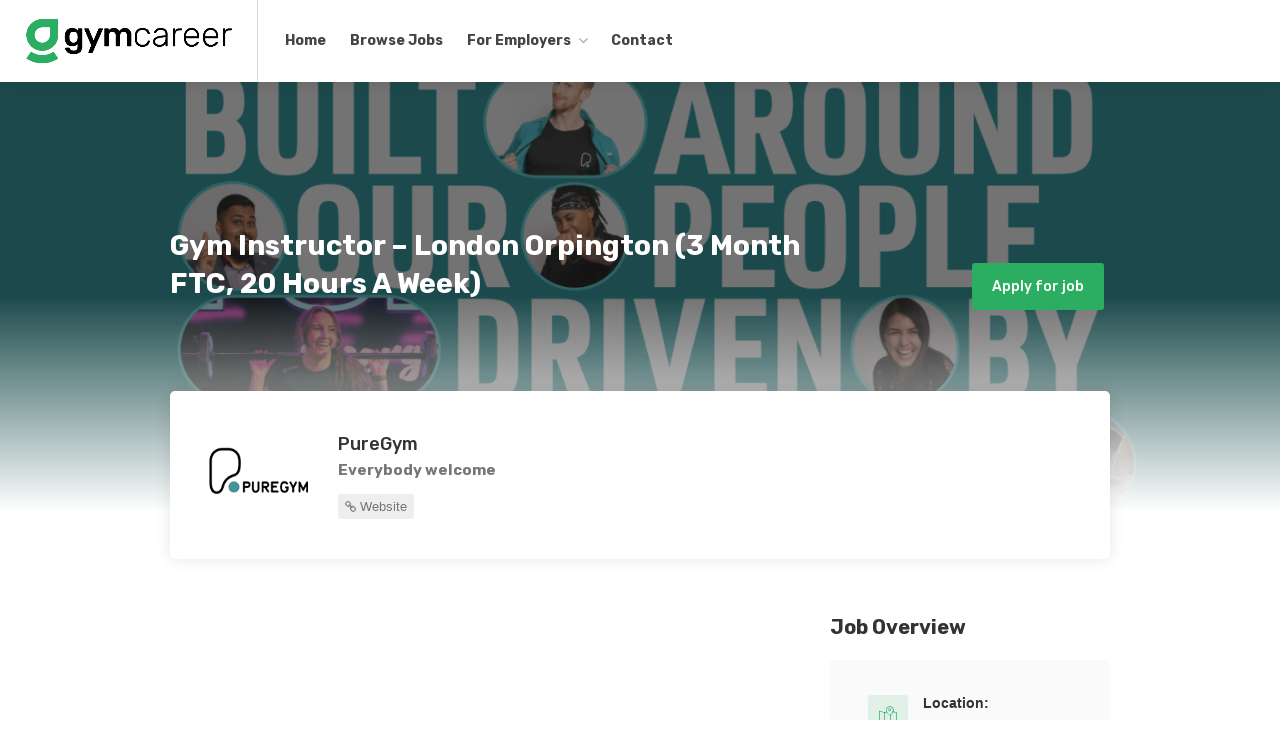

--- FILE ---
content_type: text/html; charset=UTF-8
request_url: https://gymcareer.com/job/puregym-gym-instructor-london-orpington-3-month-ftc-20-hours-a-week/
body_size: 22764
content:
<!DOCTYPE html>
<html lang="en-US">

<head>
	<meta charset="UTF-8">
	<meta name="viewport" content="width=device-width, initial-scale=1, maximum-scale=1">
	<link rel="profile" href="http://gmpg.org/xfn/11">
	<link rel="pingback" href="https://gymcareer.com/xmlrpc.php">

	<meta name='robots' content='index, follow, max-image-preview:large, max-snippet:-1, max-video-preview:-1' />
<script id="cookieyes" type="text/javascript" src="https://cdn-cookieyes.com/client_data/c4bac9d6800ebc04478da4ff/script.js"></script>
	<!-- This site is optimized with the Yoast SEO plugin v20.8 - https://yoast.com/wordpress/plugins/seo/ -->
	<title>Gym Instructor - London Orpington (3 month FTC, 20 Hours a week) - Gym Career</title>
	<link rel="canonical" href="https://gymcareer.com/job/puregym-gym-instructor-london-orpington-3-month-ftc-20-hours-a-week/" />
	<meta property="og:locale" content="en_US" />
	<meta property="og:type" content="article" />
	<meta property="og:title" content="Gym Instructor - London Orpington (3 month FTC, 20 Hours a week) - Gym Career" />
	<meta property="og:description" content="Can you help us support more than 1 million members get back on track with their fitness goals? With health, fitness and wellbeing a key priority for many as we..." />
	<meta property="og:url" content="https://gymcareer.com/job/puregym-gym-instructor-london-orpington-3-month-ftc-20-hours-a-week/" />
	<meta property="og:site_name" content="Gym Career" />
	<meta property="article:modified_time" content="2023-08-02T13:44:11+00:00" />
	<meta property="og:image" content="https://gymcareer.com/wp-content/uploads/2023/02/puregym_logo.png" />
	<meta property="og:image:width" content="150" />
	<meta property="og:image:height" content="150" />
	<meta property="og:image:type" content="image/png" />
	<meta name="twitter:card" content="summary_large_image" />
	<meta name="twitter:label1" content="Est. reading time" />
	<meta name="twitter:data1" content="1 minute" />
	<script type="application/ld+json" class="yoast-schema-graph">{"@context":"https://schema.org","@graph":[{"@type":"WebPage","@id":"https://gymcareer.com/job/puregym-gym-instructor-london-orpington-3-month-ftc-20-hours-a-week/","url":"https://gymcareer.com/job/puregym-gym-instructor-london-orpington-3-month-ftc-20-hours-a-week/","name":"Gym Instructor - London Orpington (3 month FTC, 20 Hours a week) - Gym Career","isPartOf":{"@id":"https://gymcareer.com/#website"},"primaryImageOfPage":{"@id":"https://gymcareer.com/job/puregym-gym-instructor-london-orpington-3-month-ftc-20-hours-a-week/#primaryimage"},"image":{"@id":"https://gymcareer.com/job/puregym-gym-instructor-london-orpington-3-month-ftc-20-hours-a-week/#primaryimage"},"thumbnailUrl":"https://gymcareer.com/wp-content/uploads/2023/02/puregym_logo.png","datePublished":"2023-02-02T17:33:19+00:00","dateModified":"2023-08-02T13:44:11+00:00","breadcrumb":{"@id":"https://gymcareer.com/job/puregym-gym-instructor-london-orpington-3-month-ftc-20-hours-a-week/#breadcrumb"},"inLanguage":"en-US","potentialAction":[{"@type":"ReadAction","target":["https://gymcareer.com/job/puregym-gym-instructor-london-orpington-3-month-ftc-20-hours-a-week/"]}]},{"@type":"ImageObject","inLanguage":"en-US","@id":"https://gymcareer.com/job/puregym-gym-instructor-london-orpington-3-month-ftc-20-hours-a-week/#primaryimage","url":"https://gymcareer.com/wp-content/uploads/2023/02/puregym_logo.png","contentUrl":"https://gymcareer.com/wp-content/uploads/2023/02/puregym_logo.png","width":150,"height":150},{"@type":"BreadcrumbList","@id":"https://gymcareer.com/job/puregym-gym-instructor-london-orpington-3-month-ftc-20-hours-a-week/#breadcrumb","itemListElement":[{"@type":"ListItem","position":1,"name":"Home","item":"https://gymcareer.com/"},{"@type":"ListItem","position":2,"name":"Jobs","item":"https://gymcareer.com/job-listings/"},{"@type":"ListItem","position":3,"name":"Gym Instructor &#8211; London Orpington (3 month FTC, 20 Hours a week)"}]},{"@type":"WebSite","@id":"https://gymcareer.com/#website","url":"https://gymcareer.com/","name":"Gym Career","description":"Find your next job in fitness","potentialAction":[{"@type":"SearchAction","target":{"@type":"EntryPoint","urlTemplate":"https://gymcareer.com/?s={search_term_string}"},"query-input":"required name=search_term_string"}],"inLanguage":"en-US"}]}</script>
	<!-- / Yoast SEO plugin. -->


<link rel='dns-prefetch' href='//maps.google.com' />
<link rel='dns-prefetch' href='//code.jquery.com' />
<link href='https://fonts.gstatic.com' crossorigin rel='preconnect' />
<link rel="alternate" type="application/rss+xml" title="Gym Career &raquo; Feed" href="https://gymcareer.com/feed/" />
<link rel="alternate" type="application/rss+xml" title="Gym Career &raquo; Comments Feed" href="https://gymcareer.com/comments/feed/" />
<link rel="alternate" type="application/rss+xml" title="Gym Career &raquo; Gym Instructor &#8211; London Orpington (3 month FTC, 20 Hours a week) Comments Feed" href="https://gymcareer.com/job/puregym-gym-instructor-london-orpington-3-month-ftc-20-hours-a-week/feed/" />
<link rel="alternate" title="oEmbed (JSON)" type="application/json+oembed" href="https://gymcareer.com/wp-json/oembed/1.0/embed?url=https%3A%2F%2Fgymcareer.com%2Fjob%2Fpuregym-gym-instructor-london-orpington-3-month-ftc-20-hours-a-week%2F" />
<link rel="alternate" title="oEmbed (XML)" type="text/xml+oembed" href="https://gymcareer.com/wp-json/oembed/1.0/embed?url=https%3A%2F%2Fgymcareer.com%2Fjob%2Fpuregym-gym-instructor-london-orpington-3-month-ftc-20-hours-a-week%2F&#038;format=xml" />
<style id='wp-img-auto-sizes-contain-inline-css' type='text/css'>
img:is([sizes=auto i],[sizes^="auto," i]){contain-intrinsic-size:3000px 1500px}
/*# sourceURL=wp-img-auto-sizes-contain-inline-css */
</style>

<style id='wp-emoji-styles-inline-css' type='text/css'>

	img.wp-smiley, img.emoji {
		display: inline !important;
		border: none !important;
		box-shadow: none !important;
		height: 1em !important;
		width: 1em !important;
		margin: 0 0.07em !important;
		vertical-align: -0.1em !important;
		background: none !important;
		padding: 0 !important;
	}
/*# sourceURL=wp-emoji-styles-inline-css */
</style>
<link rel='stylesheet' id='wp-block-library-css' href='https://gymcareer.com/wp-includes/css/dist/block-library/style.min.css?ver=6.9' type='text/css' media='all' />
<style id='global-styles-inline-css' type='text/css'>
:root{--wp--preset--aspect-ratio--square: 1;--wp--preset--aspect-ratio--4-3: 4/3;--wp--preset--aspect-ratio--3-4: 3/4;--wp--preset--aspect-ratio--3-2: 3/2;--wp--preset--aspect-ratio--2-3: 2/3;--wp--preset--aspect-ratio--16-9: 16/9;--wp--preset--aspect-ratio--9-16: 9/16;--wp--preset--color--black: #000000;--wp--preset--color--cyan-bluish-gray: #abb8c3;--wp--preset--color--white: #ffffff;--wp--preset--color--pale-pink: #f78da7;--wp--preset--color--vivid-red: #cf2e2e;--wp--preset--color--luminous-vivid-orange: #ff6900;--wp--preset--color--luminous-vivid-amber: #fcb900;--wp--preset--color--light-green-cyan: #7bdcb5;--wp--preset--color--vivid-green-cyan: #00d084;--wp--preset--color--pale-cyan-blue: #8ed1fc;--wp--preset--color--vivid-cyan-blue: #0693e3;--wp--preset--color--vivid-purple: #9b51e0;--wp--preset--gradient--vivid-cyan-blue-to-vivid-purple: linear-gradient(135deg,rgb(6,147,227) 0%,rgb(155,81,224) 100%);--wp--preset--gradient--light-green-cyan-to-vivid-green-cyan: linear-gradient(135deg,rgb(122,220,180) 0%,rgb(0,208,130) 100%);--wp--preset--gradient--luminous-vivid-amber-to-luminous-vivid-orange: linear-gradient(135deg,rgb(252,185,0) 0%,rgb(255,105,0) 100%);--wp--preset--gradient--luminous-vivid-orange-to-vivid-red: linear-gradient(135deg,rgb(255,105,0) 0%,rgb(207,46,46) 100%);--wp--preset--gradient--very-light-gray-to-cyan-bluish-gray: linear-gradient(135deg,rgb(238,238,238) 0%,rgb(169,184,195) 100%);--wp--preset--gradient--cool-to-warm-spectrum: linear-gradient(135deg,rgb(74,234,220) 0%,rgb(151,120,209) 20%,rgb(207,42,186) 40%,rgb(238,44,130) 60%,rgb(251,105,98) 80%,rgb(254,248,76) 100%);--wp--preset--gradient--blush-light-purple: linear-gradient(135deg,rgb(255,206,236) 0%,rgb(152,150,240) 100%);--wp--preset--gradient--blush-bordeaux: linear-gradient(135deg,rgb(254,205,165) 0%,rgb(254,45,45) 50%,rgb(107,0,62) 100%);--wp--preset--gradient--luminous-dusk: linear-gradient(135deg,rgb(255,203,112) 0%,rgb(199,81,192) 50%,rgb(65,88,208) 100%);--wp--preset--gradient--pale-ocean: linear-gradient(135deg,rgb(255,245,203) 0%,rgb(182,227,212) 50%,rgb(51,167,181) 100%);--wp--preset--gradient--electric-grass: linear-gradient(135deg,rgb(202,248,128) 0%,rgb(113,206,126) 100%);--wp--preset--gradient--midnight: linear-gradient(135deg,rgb(2,3,129) 0%,rgb(40,116,252) 100%);--wp--preset--font-size--small: 13px;--wp--preset--font-size--medium: 20px;--wp--preset--font-size--large: 36px;--wp--preset--font-size--x-large: 42px;--wp--preset--spacing--20: 0.44rem;--wp--preset--spacing--30: 0.67rem;--wp--preset--spacing--40: 1rem;--wp--preset--spacing--50: 1.5rem;--wp--preset--spacing--60: 2.25rem;--wp--preset--spacing--70: 3.38rem;--wp--preset--spacing--80: 5.06rem;--wp--preset--shadow--natural: 6px 6px 9px rgba(0, 0, 0, 0.2);--wp--preset--shadow--deep: 12px 12px 50px rgba(0, 0, 0, 0.4);--wp--preset--shadow--sharp: 6px 6px 0px rgba(0, 0, 0, 0.2);--wp--preset--shadow--outlined: 6px 6px 0px -3px rgb(255, 255, 255), 6px 6px rgb(0, 0, 0);--wp--preset--shadow--crisp: 6px 6px 0px rgb(0, 0, 0);}:where(.is-layout-flex){gap: 0.5em;}:where(.is-layout-grid){gap: 0.5em;}body .is-layout-flex{display: flex;}.is-layout-flex{flex-wrap: wrap;align-items: center;}.is-layout-flex > :is(*, div){margin: 0;}body .is-layout-grid{display: grid;}.is-layout-grid > :is(*, div){margin: 0;}:where(.wp-block-columns.is-layout-flex){gap: 2em;}:where(.wp-block-columns.is-layout-grid){gap: 2em;}:where(.wp-block-post-template.is-layout-flex){gap: 1.25em;}:where(.wp-block-post-template.is-layout-grid){gap: 1.25em;}.has-black-color{color: var(--wp--preset--color--black) !important;}.has-cyan-bluish-gray-color{color: var(--wp--preset--color--cyan-bluish-gray) !important;}.has-white-color{color: var(--wp--preset--color--white) !important;}.has-pale-pink-color{color: var(--wp--preset--color--pale-pink) !important;}.has-vivid-red-color{color: var(--wp--preset--color--vivid-red) !important;}.has-luminous-vivid-orange-color{color: var(--wp--preset--color--luminous-vivid-orange) !important;}.has-luminous-vivid-amber-color{color: var(--wp--preset--color--luminous-vivid-amber) !important;}.has-light-green-cyan-color{color: var(--wp--preset--color--light-green-cyan) !important;}.has-vivid-green-cyan-color{color: var(--wp--preset--color--vivid-green-cyan) !important;}.has-pale-cyan-blue-color{color: var(--wp--preset--color--pale-cyan-blue) !important;}.has-vivid-cyan-blue-color{color: var(--wp--preset--color--vivid-cyan-blue) !important;}.has-vivid-purple-color{color: var(--wp--preset--color--vivid-purple) !important;}.has-black-background-color{background-color: var(--wp--preset--color--black) !important;}.has-cyan-bluish-gray-background-color{background-color: var(--wp--preset--color--cyan-bluish-gray) !important;}.has-white-background-color{background-color: var(--wp--preset--color--white) !important;}.has-pale-pink-background-color{background-color: var(--wp--preset--color--pale-pink) !important;}.has-vivid-red-background-color{background-color: var(--wp--preset--color--vivid-red) !important;}.has-luminous-vivid-orange-background-color{background-color: var(--wp--preset--color--luminous-vivid-orange) !important;}.has-luminous-vivid-amber-background-color{background-color: var(--wp--preset--color--luminous-vivid-amber) !important;}.has-light-green-cyan-background-color{background-color: var(--wp--preset--color--light-green-cyan) !important;}.has-vivid-green-cyan-background-color{background-color: var(--wp--preset--color--vivid-green-cyan) !important;}.has-pale-cyan-blue-background-color{background-color: var(--wp--preset--color--pale-cyan-blue) !important;}.has-vivid-cyan-blue-background-color{background-color: var(--wp--preset--color--vivid-cyan-blue) !important;}.has-vivid-purple-background-color{background-color: var(--wp--preset--color--vivid-purple) !important;}.has-black-border-color{border-color: var(--wp--preset--color--black) !important;}.has-cyan-bluish-gray-border-color{border-color: var(--wp--preset--color--cyan-bluish-gray) !important;}.has-white-border-color{border-color: var(--wp--preset--color--white) !important;}.has-pale-pink-border-color{border-color: var(--wp--preset--color--pale-pink) !important;}.has-vivid-red-border-color{border-color: var(--wp--preset--color--vivid-red) !important;}.has-luminous-vivid-orange-border-color{border-color: var(--wp--preset--color--luminous-vivid-orange) !important;}.has-luminous-vivid-amber-border-color{border-color: var(--wp--preset--color--luminous-vivid-amber) !important;}.has-light-green-cyan-border-color{border-color: var(--wp--preset--color--light-green-cyan) !important;}.has-vivid-green-cyan-border-color{border-color: var(--wp--preset--color--vivid-green-cyan) !important;}.has-pale-cyan-blue-border-color{border-color: var(--wp--preset--color--pale-cyan-blue) !important;}.has-vivid-cyan-blue-border-color{border-color: var(--wp--preset--color--vivid-cyan-blue) !important;}.has-vivid-purple-border-color{border-color: var(--wp--preset--color--vivid-purple) !important;}.has-vivid-cyan-blue-to-vivid-purple-gradient-background{background: var(--wp--preset--gradient--vivid-cyan-blue-to-vivid-purple) !important;}.has-light-green-cyan-to-vivid-green-cyan-gradient-background{background: var(--wp--preset--gradient--light-green-cyan-to-vivid-green-cyan) !important;}.has-luminous-vivid-amber-to-luminous-vivid-orange-gradient-background{background: var(--wp--preset--gradient--luminous-vivid-amber-to-luminous-vivid-orange) !important;}.has-luminous-vivid-orange-to-vivid-red-gradient-background{background: var(--wp--preset--gradient--luminous-vivid-orange-to-vivid-red) !important;}.has-very-light-gray-to-cyan-bluish-gray-gradient-background{background: var(--wp--preset--gradient--very-light-gray-to-cyan-bluish-gray) !important;}.has-cool-to-warm-spectrum-gradient-background{background: var(--wp--preset--gradient--cool-to-warm-spectrum) !important;}.has-blush-light-purple-gradient-background{background: var(--wp--preset--gradient--blush-light-purple) !important;}.has-blush-bordeaux-gradient-background{background: var(--wp--preset--gradient--blush-bordeaux) !important;}.has-luminous-dusk-gradient-background{background: var(--wp--preset--gradient--luminous-dusk) !important;}.has-pale-ocean-gradient-background{background: var(--wp--preset--gradient--pale-ocean) !important;}.has-electric-grass-gradient-background{background: var(--wp--preset--gradient--electric-grass) !important;}.has-midnight-gradient-background{background: var(--wp--preset--gradient--midnight) !important;}.has-small-font-size{font-size: var(--wp--preset--font-size--small) !important;}.has-medium-font-size{font-size: var(--wp--preset--font-size--medium) !important;}.has-large-font-size{font-size: var(--wp--preset--font-size--large) !important;}.has-x-large-font-size{font-size: var(--wp--preset--font-size--x-large) !important;}
/*# sourceURL=global-styles-inline-css */
</style>

<style id='classic-theme-styles-inline-css' type='text/css'>
/*! This file is auto-generated */
.wp-block-button__link{color:#fff;background-color:#32373c;border-radius:9999px;box-shadow:none;text-decoration:none;padding:calc(.667em + 2px) calc(1.333em + 2px);font-size:1.125em}.wp-block-file__button{background:#32373c;color:#fff;text-decoration:none}
/*# sourceURL=/wp-includes/css/classic-themes.min.css */
</style>
<link rel='stylesheet' id='contact-form-7-css' href='https://gymcareer.com/wp-content/plugins/contact-form-7/includes/css/styles.css?ver=5.7.6' type='text/css' media='all' />
<style id='woocommerce-inline-inline-css' type='text/css'>
.woocommerce form .form-row .required { visibility: visible; }
/*# sourceURL=woocommerce-inline-inline-css */
</style>
<link rel='stylesheet' id='wp-pagenavi-css' href='https://gymcareer.com/wp-content/plugins/wp-pagenavi/pagenavi-css.css?ver=2.70' type='text/css' media='all' />
<link rel='stylesheet' id='dashicons-css' href='https://gymcareer.com/wp-includes/css/dashicons.min.css?ver=6.9' type='text/css' media='all' />
<link rel='stylesheet' id='mas-wp-job-manager-company-reviews-css' href='https://gymcareer.com/wp-content/plugins/mas-wp-job-manager-company-reviews/assets/css/mas-wp-job-manager-company-reviews.css?ver=6.9' type='text/css' media='all' />
<link rel='stylesheet' id='job-alerts-frontend-css' href='https://gymcareer.com/wp-content/plugins/wp-job-manager-alerts/assets/css/frontend.css?ver=6.9' type='text/css' media='all' />
<link rel='stylesheet' id='jquery-ui-css' href='//code.jquery.com/ui/1.13.3/themes/smoothness/jquery-ui.min.css?ver=1.13.3' type='text/css' media='all' />
<link rel='stylesheet' id='jm-application-deadline-css' href='https://gymcareer.com/wp-content/plugins/wp-job-manager-application-deadline/assets/dist/css/frontend.css?ver=1.2.5' type='text/css' media='' />
<link rel='stylesheet' id='wp-job-manager-tags-frontend-css' href='https://gymcareer.com/wp-content/plugins/wp-job-manager-tags/assets/dist/css/frontend.css?ver=1.4.2' type='text/css' media='all' />
<link rel='stylesheet' id='wc-paid-listings-packages-css' href='https://gymcareer.com/wp-content/plugins/wp-job-manager-wc-paid-listings/assets/dist/css/packages.css?ver=2.9.4' type='text/css' media='all' />
<link rel='stylesheet' id='workscout-base-css' href='https://gymcareer.com/wp-content/themes/workscout/css/base.min.css?ver=3.0.13' type='text/css' media='all' />
<link rel='stylesheet' id='workscout-responsive-css' href='https://gymcareer.com/wp-content/themes/workscout/css/responsive.min.css?ver=3.0.13' type='text/css' media='all' />
<link rel='stylesheet' id='workscout-font-awesome-css' href='https://gymcareer.com/wp-content/themes/workscout/css/font-awesome.min.css?ver=3.0.13' type='text/css' media='all' />
<link rel='stylesheet' id='workscout-style-css' href='https://gymcareer.com/wp-content/themes/workscout/style.css?ver=3.0.13' type='text/css' media='all' />
<link rel='stylesheet' id='workscout-woocommerce-css' href='https://gymcareer.com/wp-content/themes/workscout/css/woocommerce.min.css?ver=3.0.13' type='text/css' media='all' />
<link rel='stylesheet' id='workscout-v2-css' href='https://gymcareer.com/wp-content/themes/workscout/css/v2style.css?ver=3.0.13' type='text/css' media='all' />
<link rel='stylesheet' id='elementor-icons-css' href='https://gymcareer.com/wp-content/plugins/elementor/assets/lib/eicons/css/elementor-icons.min.css?ver=5.17.0' type='text/css' media='all' />
<link rel='stylesheet' id='elementor-frontend-css' href='https://gymcareer.com/wp-content/plugins/elementor/assets/css/frontend-lite.min.css?ver=3.10.1' type='text/css' media='all' />
<link rel='stylesheet' id='elementor-post-5-css' href='https://gymcareer.com/wp-content/uploads/elementor/css/post-5.css?ver=1675360076' type='text/css' media='all' />
<link rel='stylesheet' id='elementor-pro-css' href='https://gymcareer.com/wp-content/plugins/elementor-pro/assets/css/frontend-lite.min.css?ver=3.10.2' type='text/css' media='all' />
<link rel='stylesheet' id='elementor-global-css' href='https://gymcareer.com/wp-content/uploads/elementor/css/global.css?ver=1675360078' type='text/css' media='all' />
<link rel='stylesheet' id='elementor-post-531-css' href='https://gymcareer.com/wp-content/uploads/elementor/css/post-531.css?ver=1765615081' type='text/css' media='all' />
<link rel='stylesheet' id='google-fonts-1-css' href='https://fonts.googleapis.com/css?family=Roboto%3A100%2C100italic%2C200%2C200italic%2C300%2C300italic%2C400%2C400italic%2C500%2C500italic%2C600%2C600italic%2C700%2C700italic%2C800%2C800italic%2C900%2C900italic%7CRoboto+Slab%3A100%2C100italic%2C200%2C200italic%2C300%2C300italic%2C400%2C400italic%2C500%2C500italic%2C600%2C600italic%2C700%2C700italic%2C800%2C800italic%2C900%2C900italic%7CRubik%3A100%2C100italic%2C200%2C200italic%2C300%2C300italic%2C400%2C400italic%2C500%2C500italic%2C600%2C600italic%2C700%2C700italic%2C800%2C800italic%2C900%2C900italic&#038;display=swap&#038;ver=6.9' type='text/css' media='all' />
<link rel='stylesheet' id='elementor-icons-shared-0-css' href='https://gymcareer.com/wp-content/plugins/elementor/assets/lib/font-awesome/css/fontawesome.min.css?ver=5.15.3' type='text/css' media='all' />
<link rel='stylesheet' id='elementor-icons-fa-brands-css' href='https://gymcareer.com/wp-content/plugins/elementor/assets/lib/font-awesome/css/brands.min.css?ver=5.15.3' type='text/css' media='all' />
<link rel="preconnect" href="https://fonts.gstatic.com/" crossorigin><script type="text/javascript" src="https://gymcareer.com/wp-includes/js/jquery/jquery.min.js?ver=3.7.1" id="jquery-core-js"></script>
<script type="text/javascript" src="https://gymcareer.com/wp-includes/js/jquery/jquery-migrate.min.js?ver=3.4.1" id="jquery-migrate-js"></script>
<script type="text/javascript" src="https://gymcareer.com/wp-content/plugins/workscout-core/assets/js/leaflet.js?ver=6.9" id="leaflet.js-js"></script>
<script type="text/javascript" src="https://maps.google.com/maps/api/js?key=AIzaSyAFjOB9VPW8Ljv0FllZy3e4wNDgwthZqT0&amp;libraries=places&amp;ver=6.9" id="google-maps-js"></script>
<script type="text/javascript" src="https://gymcareer.com/wp-content/plugins/workscout-core/assets/js/leaflet-googlemutant.js?ver=1.3.4" id="workscout_core-leaflet-google-maps-js"></script>
<script type="text/javascript" src="https://gymcareer.com/wp-content/plugins/workscout-core/assets/js/control.geocoder.js?ver=1.3.4" id="workscout_core-leaflet-geocoder-js"></script>
<script type="text/javascript" src="https://gymcareer.com/wp-content/plugins/workscout-core/assets/js/leaflet.markercluster.js?ver=1.3.4" id="workscout_core-leaflet-markercluster-js"></script>
<script type="text/javascript" src="https://gymcareer.com/wp-content/plugins/workscout-core/assets/js/leaflet-gesture-handling.min.js?ver=1.3.4" id="workscout_core-leaflet-gesture-handling-js"></script>
<script type="text/javascript" id="workscout_core-leaflet-js-extra">
/* <![CDATA[ */
var wsmap = {"marker_color":"#2bae61","use_clusters":"1","autofit":"1","default_zoom":"10","map_type":"ROADMAP","scroll_zoom":"","geocode":"1","address_provider":"google","centerPoint":"52.2296756,21.012228700000037","country":"uk","maps_autolocate":""};
//# sourceURL=workscout_core-leaflet-js-extra
/* ]]> */
</script>
<script type="text/javascript" src="https://gymcareer.com/wp-content/plugins/workscout-core/assets/js/workscout.leaflet.js?ver=1.3.4" id="workscout_core-leaflet-js"></script>
<script type="text/javascript" src="https://gymcareer.com/wp-content/plugins/workscout-core/assets/js/workscout.google.autocomplete.js?ver=1.3.4" id="workscout_core-google-autocomplete-js"></script>
<script type="text/javascript" id="workscout_core-frontend-js-extra">
/* <![CDATA[ */
var workscout_core = {"ajax_url":"/wp-admin/admin-ajax.php","nonce":"ee2552fabf","is_rtl":"0","lang":"","loadingmessage":"Sending user info, please wait...","submitCenterPoint":"52.2296756,21.012228700000037","centerPoint":"52.2296756,21.012228700000037","country":"uk","upload":"https://gymcareer.com/wp-admin/admin-ajax.php?action=handle_dropped_media","delete":"https://gymcareer.com/wp-admin/admin-ajax.php?action=handle_delete_media","color":"#274abb","autologin":"","map_provider":"google","mapbox_access_token":"pk.eyJ1Ijoic3Njb3V0dHMiLCJhIjoiY2xkaHdiNGozMWJ0ZTNycXBrcHV4cWJlciJ9.ipwMMv_cpC5RwlxkBufkwA","mapbox_retina":"","bing_maps_key":"","thunderforest_api_key":"","here_app_id":"","here_app_code":"","category_title":"Category Title","radius_state":"enabled","radius_default":"10","recaptcha_status":"","recaptcha_version":"v3","recaptcha_sitekey3":""};
//# sourceURL=workscout_core-frontend-js-extra
/* ]]> */
</script>
<script type="text/javascript" src="https://gymcareer.com/wp-content/plugins/workscout-core/assets/js/frontend.js?ver=1.3.4" id="workscout_core-frontend-js"></script>
<script type="text/javascript" src="https://gymcareer.com/wp-content/plugins/mas-wp-job-manager-company-reviews/assets/js/mas-wp-job-manager-company-reviews.js?ver=6.9" id="mas-wp-job-manager-company-reviews-js-js"></script>
<link rel="https://api.w.org/" href="https://gymcareer.com/wp-json/" /><link rel="alternate" title="JSON" type="application/json" href="https://gymcareer.com/wp-json/wp/v2/job-listings/2440" /><link rel="EditURI" type="application/rsd+xml" title="RSD" href="https://gymcareer.com/xmlrpc.php?rsd" />
<meta name="generator" content="WordPress 6.9" />
<meta name="generator" content="WooCommerce 7.7.0" />
<link rel='shortlink' href='https://gymcareer.com/?p=2440' />
<meta name="cdp-version" content="1.3.9" /><meta property="og:image" content="https://gymcareer.com/wp-content/uploads/2023/02/puregym_logo.png" />
    <style type="text/css">
        .old-header .current-menu-item>a,
        a.button.gray.app-link.opened,
        ul.float-right li a:hover,
        .old-header .menu ul li.sfHover a.sf-with-ul,
        .old-header .menu ul li a:hover,
        a.menu-trigger:hover,
        .old-header .current-menu-parent a,
        #jPanelMenu-menu li a:hover,
        .search-container button,
        .upload-btn,
        button,
        input[type="button"],
        input[type="submit"],
        a.button,
        .upload-btn:hover,
        #titlebar.photo-bg a.button.white:hover,
        a.button.dark:hover,
        #backtotop a:hover,
        .mfp-close:hover,
        .woocommerce-MyAccount-navigation li.is-active a,
        .woocommerce-MyAccount-navigation li.current-menu-item a,
        .tabs-nav li.active a,
        .tabs-nav-o li.active a,
        .accordion h3.active-acc,
        .highlight.color,
        .plan.color-2 .plan-price,
        .plan.color-2 a.button,
        .tp-leftarrow:hover,
        .tp-rightarrow:hover,
        .pagination ul li a.current-page,
        .woocommerce-pagination .current,
        .pagination .current,
        .pagination ul li a:hover,
        .pagination-next-prev ul li a:hover,
        .infobox,
        .load_more_resumes,
        .job-manager-pagination .current,
        .hover-icon,
        .comment-by a.reply:hover,
        .chosen-container .chosen-results li.highlighted,
        .chosen-container-multi .chosen-choices li.search-choice,
        .list-search button,
        .checkboxes input[type=checkbox]:checked+label:before,
        .double-bounce1,
        .double-bounce2,
        .widget_range_filter .ui-state-default,
        .tagcloud a:hover,
        .filter_by_tag_cloud a.active,
        .filter_by_tag_cloud a:hover,
        #wp-calendar tbody td#today,
        .footer-widget .tagcloud a:hover,
        .nav-links a:hover,
        .icon-box.rounded i:after,
        #mapnav-buttons a:hover,
        .dashboard-list-box .button.gray:hover,
        .dashboard-list-box-static .button,
        .select2-container--default .select2-selection--multiple .select2-selection__choice,
        #footer-new .footer-widget.widget_nav_menu li a:before,
        .message-reply button,
        .account-type input.account-type-radio:checked~label,
        .mm-menu em.mm-counter,
        .enable-filters-button i,
        .enable-filters-button span,
        .comment-by a.comment-reply-link:hover,
        #jPanelMenu-menu .current-menu-item>a,
        .button.color,
        .intro-search-button .button {
            background-color: #2bae61;
        }

        .account-type input.account-type-radio~label:hover {
            color: #2bae61;
            background-color: rgba(43,174,97, 0.1);
        }

        body .button.send-message-to-owner {
            background-color: #2bae6121;
            color: #2bae61;
        }

        body .button.send-message-to-owner:hover {
            background-color: #2bae612e;
            color: #2bae61        }

        a,
        table td.title a:hover,
        table.manage-table td.action a:hover,
        #breadcrumbs ul li a:hover,
        #titlebar span.icons a:hover,
        .counter-box i,
        .counter,
        #popular-categories li a i,
        .single-resume .resume_description.styled-list ul li:before,
        .list-1 li:before,
        .dropcap,
        .resume-titlebar span a:hover i,
        .resume-spotlight h4,
        .resumes-content h4,
        .job-overview ul li i,
        .company-info span a:hover,
        .infobox a:hover,
        .meta-tags span a:hover,
        .widget-text h5 a:hover,
        .app-content .info span,
        .app-content .info ul li a:hover,
        table td.job_title a:hover,
        table.manage-table td.action a:hover,
        .job-spotlight span a:hover,
        .widget_rss li:before,
        .widget_rss li a:hover,
        .widget_categories li:before,
        .widget-out-title_categories li:before,
        .widget_archive li:before,
        .widget-out-title_archive li:before,
        .widget_recent_entries li:before,
        .widget-out-title_recent_entries li:before,
        .categories li:before,
        .widget_meta li:before,
        .widget_recent_comments li:before,
        .widget_nav_menu li:before,
        .widget_pages li:before,
        .widget_categories li a:hover,
        .widget-out-title_categories li a:hover,
        .widget_archive li a:hover,
        .widget-out-title_archive li a:hover,
        .widget_recent_entries li a:hover,
        .widget-out-title_recent_entries li a:hover,
        .categories li a:hover,
        .widget_meta li a:hover,
        #wp-calendar tbody td a,
        .widget_nav_menu li a:hover,
        .widget_pages li a:hover,
        .resume-title a:hover,
        .company-letters a:hover,
        .companies-overview li li a:hover,
        .icon-box.rounded i,
        .icon-box i,
        #titlebar .company-titlebar span a:hover,
        .adv-search-btn a,
        .new-category-box .category-box-icon,
        body .new-header #navigation>ul>li:hover>a,
        body .new-header #navigation>ul>li>a:hover,
        body .new-header #navigation>ul>li>a.current,
        body .new-header #navigation>ul>li:hover>a,
        body .new-header #navigation>ul>li>a:hover,
        .dashboard-nav ul li.active-submenu a,
        .dashboard-nav ul li:hover a,
        .dashboard-nav ul li.active a,
        .new-header .transparent-header #navigation>ul li:hover ul li:hover a:after,
        .new-header .transparent-header #navigation>ul li:hover a:after,
        .new-header .transparent-header #navigation>ul li a.current:after,
        .account-type input.account-type-radio~label:hover i,
        .dashboard-nav ul li.current-menu-item a,
        .transparent-header .login-register-buttons a:hover,
        .login-register-buttons a:hover,
        body .new-header #navigation>ul>li>a.current,
        .new-header #navigation ul li:hover a:after,
        .new-header #navigation ul li a.current:after {
            color: #2bae61;
        }

        body .icon-box-2 svg g,
        body .icon-box-2 svg circle,
        body .icon-box-2 svg rect,
        body .icon-box-2 svg path,
        body .listeo-svg-icon-box-grid svg g,
        body .listeo-svg-icon-box-grid svg circle,
        body .listeo-svg-icon-box-grid svg rect,
        body .listeo-svg-icon-box-grid svg path,
        .icon-box i,
        .icon-box svg g,
        .icon-box svg circle,
        .icon-boxsvg rect,
        .icon-box svg path {
            fill: #2bae61;
        }

        body .woocommerce .cart .button,
        body .woocommerce .cart input.button,
        body .woocommerce #respond input#submit,
        body .woocommerce a.button,
        body .woocommerce button.button,
        body .woocommerce input.button,
        .boxed-wide .boxed-search-footer:after,
        .boxed-wide .boxed-search-right-side:after {
            background: #2bae61;
        }


        .dashboard-nav ul li.current-menu-item,
        .dashboard-nav ul li.active-submenu,
        .dashboard-nav ul li.active,
        .dashboard-nav ul li:hover,
        .icon-box.rounded i {
            border-color: #2bae61;
        }

        .job-overview ul li i {
            background: #2bae611f;
        }

        .job-overview ul li i {
            background: #2bae611f;
        }

        .small-tag {
            background-color: #2bae61;
        }

        .resumes li a:before,
        .resumes-list li a:before,
        .job-list li a:before,
        table.manage-table tr:before {
            -webkit-box-shadow: 0px 1px 0px 0px rgba(43,174,97, 0.7);
            -moz-box-shadow: 0px 1px 0px 0px rgba(43,174,97, 0.7);
            box-shadow: 0px 1px 0px 0px rgba(43,174,97, 0.7);
        }

        #popular-categories li a:before {
            -webkit-box-shadow: 0px 0px 0px 1px rgba(43,174,97, 0.7);
            -moz-box-shadow: 0px 0px 0px 1px rgba(43,174,97, 0.7);
            box-shadow: 0px 0px 0px 1px rgba(43,174,97, 0.7);
        }

        table.manage-table tr:hover td,
        .resumes li:hover,
        .job-list li:hover {
            border-color: rgba(43,174,97, 0.7);
        }




        .dashboard-nav ul li.current-menu-item,
        .dashboard-nav ul li.active-submenu,
        .dashboard-nav ul li.active,
        .dashboard-nav ul li:hover,
        table.manage-table tr:hover td,
        .resumes li:hover,
        .job-list li:hover,
        #popular-categories li a:hover {
            background-color: rgba(43,174,97, 0.05);
        }

        .new-category-box:hover {
            background: #2bae61;
            box-shadow: 0 4px 12px rgba(43,174,97, 0.35);
        }

        a.load_more_jobs.button,
        .button.send-message-to-owner,
        .resume-template-default .button.send-message-to-owner,
        .browse-all-cat-btn a {
            box-shadow: 0 4px 12px rgba(43,174,97, 0.25);
        }

        @keyframes markerAnimation {

            0%,
            100% {
                box-shadow: 0 0 0 6px rgba(43,174,97, 0.15);
            }

            50% {
                box-shadow: 0 0 0 8px rgba(43,174,97, 0.15);
            }
        }



        @keyframes clusterAnimation {

            0%,
            100% {
                box-shadow: 0 0 0 6px rgba(43,174,97, 0.15);
            }

            50% {
                box-shadow: 0 0 0 10px rgba(43,174,97, 0.15);
            }
        }

        .marker-cluster-small div,
        .marker-cluster-medium div,
        .marker-cluster-large div,
        .marker-container,
        .cluster-visible {
            background-color: #2bae61;
        }

        .marker-cluster div:before {
            border: 7px solid #2bae61;
            box-shadow: inset 0 0 0 4px #2bae61;
        }

        body #dashboard table.manage-table tr:hover td {
            border-bottom: 1px solid #2bae61;
        }

        .select2-container--default .select2-results__option--highlighted[aria-selected],
        .dashboard-nav ul li span.nav-tag,

        body .wp-subscribe-wrap input.submit,
        .adv-search-btn a:after,
        .panel-dropdown.active>a,
        body #dashboard table.manage-table tr td:before {
            background: #2bae61;
        }

        .mm-counter {
            background-color: #2bae61;
        }

        #titlebar .ajax-job-view-links span:hover a,
        .ajax-job-view-links span:hover a,
        .company-info-boxed-links span:hover a,
        .company-data__content--list._company_tagline span:hover {
            background: #2bae611c;
        }

        body #titlebar .ajax-job-view-links span:hover a,
        body .ajax-job-view-links span:hover a,
        body .company-info-boxed-links span:hover a,
        .company-data__content--list._company_tagline span:hover a {
            color: #2bae61;
        }

        .mas-wpjmc-search .widget.job-widget-regions input {

            background: #2bae6126;
            color: #2bae61;
        }

        .mas-wpjmc-search .widget.job-widget-regions input:hover {
            background: #2bae61;

        }

        .resumes.alternative li:before,
        .category-small-box:hover {
            background-color: #2bae61;
        }

        .panel-dropdown>a:after,
        .intro-banner.boxed .adv-search-btn span,
        .category-small-box i {
            color: #2bae61;
        }

        .old-header .transparent #logo img,
        #logo_nh img,
        .new-header #logo_nh img,
        #logo img {
            height: 60px;

        }

        #ws-map,
        #search_map {
            height: 450px;
        }

        @media (max-width: 1099px) {
            .new-header #logo_nh img {
                max-height: 60px !important;
                width: 100%;
            }
        }

        .woocommerce-ordering {
            display: none;
        }

        .woocommerce-result-count {
            display: none;
        }

        @media (max-width: 1290px) {
            .sticky-header.cloned {
                display: none;
            }

            #titlebar.photo-bg.with-transparent-header.single {
                padding-top: 200px !important;
            }
        }

            </style>

<style>

				.job-spotlight span.freelance, 
				.map-box span.job-type.freelance,
				.leaflet-popup-content span.job-type.freelance,
				.new-layout.job_listings > li a span.job-type.freelance { 
					color: #53b427; 
					border: 1px solid #53b427; 
					background-color: rgba( 83,180,39,0.07) 
				}.new-layout.job_listings > li a.job_listing_type-freelance { border-left: 4px solid #53b427 }span.freelance { background-color: #53b427; }.marker-container.freelance { background-color: #53b427; }@keyframes markerAnimation_freelance {0%,100% {box-shadow: 0 0 0 6px rgba(83,180,39,0.15);}
				    50% {box-shadow: 0 0 0 8px rgba(83,180,39,0.15);}}.marker-container.freelance {animation: markerAnimation_freelance 2.5s infinite;}
				.job-spotlight span.full-time, 
				.map-box span.job-type.full-time,
				.leaflet-popup-content span.job-type.full-time,
				.new-layout.job_listings > li a span.job-type.full-time { 
					color: #186fc9; 
					border: 1px solid #186fc9; 
					background-color: rgba( 24,111,201,0.07) 
				}.new-layout.job_listings > li a.job_listing_type-full-time { border-left: 4px solid #186fc9 }span.full-time { background-color: #186fc9; }.marker-container.full-time { background-color: #186fc9; }@keyframes markerAnimation_full-time {0%,100% {box-shadow: 0 0 0 6px rgba(24,111,201,0.15);}
				    50% {box-shadow: 0 0 0 8px rgba(24,111,201,0.15);}}.marker-container.full-time {animation: markerAnimation_full-time 2.5s infinite;}
				.job-spotlight span.internship, 
				.map-box span.job-type.internship,
				.leaflet-popup-content span.job-type.internship,
				.new-layout.job_listings > li a span.job-type.internship { 
					color: #e1d123; 
					border: 1px solid #e1d123; 
					background-color: rgba( 225,209,35,0.07) 
				}.new-layout.job_listings > li a.job_listing_type-internship { border-left: 4px solid #e1d123 }span.internship { background-color: #e1d123; }.marker-container.internship { background-color: #e1d123; }@keyframes markerAnimation_internship {0%,100% {box-shadow: 0 0 0 6px rgba(225,209,35,0.15);}
				    50% {box-shadow: 0 0 0 8px rgba(225,209,35,0.15);}}.marker-container.internship {animation: markerAnimation_internship 2.5s infinite;}
				.job-spotlight span.part-time, 
				.map-box span.job-type.part-time,
				.leaflet-popup-content span.job-type.part-time,
				.new-layout.job_listings > li a span.job-type.part-time { 
					color: #f1630d; 
					border: 1px solid #f1630d; 
					background-color: rgba( 241,99,13,0.07) 
				}.new-layout.job_listings > li a.job_listing_type-part-time { border-left: 4px solid #f1630d }span.part-time { background-color: #f1630d; }.marker-container.part-time { background-color: #f1630d; }@keyframes markerAnimation_part-time {0%,100% {box-shadow: 0 0 0 6px rgba(241,99,13,0.15);}
				    50% {box-shadow: 0 0 0 8px rgba(241,99,13,0.15);}}.marker-container.part-time {animation: markerAnimation_part-time 2.5s infinite;}
				.job-spotlight span.temporary, 
				.map-box span.job-type.temporary,
				.leaflet-popup-content span.job-type.temporary,
				.new-layout.job_listings > li a span.job-type.temporary { 
					color: #e12335; 
					border: 1px solid #e12335; 
					background-color: rgba( 225,35,53,0.07) 
				}.new-layout.job_listings > li a.job_listing_type-temporary { border-left: 4px solid #e12335 }span.temporary { background-color: #e12335; }.marker-container.temporary { background-color: #e12335; }@keyframes markerAnimation_temporary {0%,100% {box-shadow: 0 0 0 6px rgba(225,35,53,0.15);}
				    50% {box-shadow: 0 0 0 8px rgba(225,35,53,0.15);}}.marker-container.temporary {animation: markerAnimation_temporary 2.5s infinite;}</style>
	<noscript><style>.woocommerce-product-gallery{ opacity: 1 !important; }</style></noscript>
	<!-- All in one Favicon 4.7 --><link rel="icon" href="https://gymcareer.com/wp-content/uploads/2023/02/gc_fav.png" type="image/png"/>
<meta name="generator" content="Powered by Slider Revolution 6.6.9 - responsive, Mobile-Friendly Slider Plugin for WordPress with comfortable drag and drop interface." />
<script>function setREVStartSize(e){
			//window.requestAnimationFrame(function() {
				window.RSIW = window.RSIW===undefined ? window.innerWidth : window.RSIW;
				window.RSIH = window.RSIH===undefined ? window.innerHeight : window.RSIH;
				try {
					var pw = document.getElementById(e.c).parentNode.offsetWidth,
						newh;
					pw = pw===0 || isNaN(pw) || (e.l=="fullwidth" || e.layout=="fullwidth") ? window.RSIW : pw;
					e.tabw = e.tabw===undefined ? 0 : parseInt(e.tabw);
					e.thumbw = e.thumbw===undefined ? 0 : parseInt(e.thumbw);
					e.tabh = e.tabh===undefined ? 0 : parseInt(e.tabh);
					e.thumbh = e.thumbh===undefined ? 0 : parseInt(e.thumbh);
					e.tabhide = e.tabhide===undefined ? 0 : parseInt(e.tabhide);
					e.thumbhide = e.thumbhide===undefined ? 0 : parseInt(e.thumbhide);
					e.mh = e.mh===undefined || e.mh=="" || e.mh==="auto" ? 0 : parseInt(e.mh,0);
					if(e.layout==="fullscreen" || e.l==="fullscreen")
						newh = Math.max(e.mh,window.RSIH);
					else{
						e.gw = Array.isArray(e.gw) ? e.gw : [e.gw];
						for (var i in e.rl) if (e.gw[i]===undefined || e.gw[i]===0) e.gw[i] = e.gw[i-1];
						e.gh = e.el===undefined || e.el==="" || (Array.isArray(e.el) && e.el.length==0)? e.gh : e.el;
						e.gh = Array.isArray(e.gh) ? e.gh : [e.gh];
						for (var i in e.rl) if (e.gh[i]===undefined || e.gh[i]===0) e.gh[i] = e.gh[i-1];
											
						var nl = new Array(e.rl.length),
							ix = 0,
							sl;
						e.tabw = e.tabhide>=pw ? 0 : e.tabw;
						e.thumbw = e.thumbhide>=pw ? 0 : e.thumbw;
						e.tabh = e.tabhide>=pw ? 0 : e.tabh;
						e.thumbh = e.thumbhide>=pw ? 0 : e.thumbh;
						for (var i in e.rl) nl[i] = e.rl[i]<window.RSIW ? 0 : e.rl[i];
						sl = nl[0];
						for (var i in nl) if (sl>nl[i] && nl[i]>0) { sl = nl[i]; ix=i;}
						var m = pw>(e.gw[ix]+e.tabw+e.thumbw) ? 1 : (pw-(e.tabw+e.thumbw)) / (e.gw[ix]);
						newh =  (e.gh[ix] * m) + (e.tabh + e.thumbh);
					}
					var el = document.getElementById(e.c);
					if (el!==null && el) el.style.height = newh+"px";
					el = document.getElementById(e.c+"_wrapper");
					if (el!==null && el) {
						el.style.height = newh+"px";
						el.style.display = "block";
					}
				} catch(e){
					console.log("Failure at Presize of Slider:" + e)
				}
			//});
		  };</script>
		<style type="text/css" id="wp-custom-css">
			
.sign-in-demo-notice {display: block;padding: 13px 20px;margin: -5px 0 25px 0;font-size: 14px;line-height: 22px;background-color: #E9F7FE; color: #3184ae; border-radius: 4px;}
.sign-in-demo-notice strong { color: #3184ae; }
.sign-in-demo-notice {
    display: block;
    padding: 13px 20px;
    margin: -5px 0 25px 0;
    font-size: 14px;
    line-height: 22px;
    background-color: #E9F7FE;
    color: #3184ae;
    border-radius: 4px;
}

.logged-in.page-id-18886 input[type="submit"],
.logged-in.page-id-18886 button { pointer-events: none; opacity: 0.4; }

@media (max-width: 768px){ .job-listing.grid .job-listing-company-logo, .resumes img, .job-list img, .candidate_photo { display: block; }}		</style>
		<style id="kirki-inline-styles">@media (min-width: 1366px){.new-header #header-container,.new-header #header{height:65px;}#wrapper.new-header{padding-top:65px;}}#banner.with-transparent-header .search-container.sc-jobs{padding-top:105px;padding-bottom:105px;}#banner.jobs-search-banner .search-container.sc-jobs{padding-top:105px;padding-bottom:105px;}.intro-banner{padding-top:105px;padding-bottom:105px;}.page-template-template-home-box .intro-banner.boxed .container{padding-top:105px;padding-bottom:105px;background-image:url("https://wordpress-722045-2450410.cloudwaysapps.com/wp-content/uploads/2021/03/clipart.svg");}#banner.with-transparent-header.jobs-search-banner:before{background-color:rgba(30,30,30,0.87);}#banner.jobs-search-banner:before{background-color:rgba(30,30,30,0.87);}.intro-banner.dark-overlay:before{background-color:rgba(30,30,30,0.87);}.page-template-template-home-box .intro-banner.boxed{background-color:rgba(236,250,242,0.7);}#banner.with-transparent-header .search-container.sc-resumes{padding-top:226px;padding-bottom:226px;}.intro-banner.intro-resumes-banner.dark-overlay:before, #banner.with-transparent-header.resumes-search-banner:before{background-color:rgba(42,46,50,0.75);}body .wp-subscribe-wrap input.submit, body input[type="email"], .new-header #navigation ul li a, .button, .intro-banner .intro-banner-search-form input{font-family:Rubik;font-size:14px;font-weight:400;line-height:27px;}h1,h2,h3,h4,h5,h6{font-family:Rubik;font-weight:700;}/* arabic */
@font-face {
  font-family: 'Rubik';
  font-style: normal;
  font-weight: 400;
  font-display: swap;
  src: url(https://gymcareer.com/wp-content/fonts/rubik/font) format('woff');
  unicode-range: U+0600-06FF, U+0750-077F, U+0870-088E, U+0890-0891, U+0897-08E1, U+08E3-08FF, U+200C-200E, U+2010-2011, U+204F, U+2E41, U+FB50-FDFF, U+FE70-FE74, U+FE76-FEFC, U+102E0-102FB, U+10E60-10E7E, U+10EC2-10EC4, U+10EFC-10EFF, U+1EE00-1EE03, U+1EE05-1EE1F, U+1EE21-1EE22, U+1EE24, U+1EE27, U+1EE29-1EE32, U+1EE34-1EE37, U+1EE39, U+1EE3B, U+1EE42, U+1EE47, U+1EE49, U+1EE4B, U+1EE4D-1EE4F, U+1EE51-1EE52, U+1EE54, U+1EE57, U+1EE59, U+1EE5B, U+1EE5D, U+1EE5F, U+1EE61-1EE62, U+1EE64, U+1EE67-1EE6A, U+1EE6C-1EE72, U+1EE74-1EE77, U+1EE79-1EE7C, U+1EE7E, U+1EE80-1EE89, U+1EE8B-1EE9B, U+1EEA1-1EEA3, U+1EEA5-1EEA9, U+1EEAB-1EEBB, U+1EEF0-1EEF1;
}
/* cyrillic-ext */
@font-face {
  font-family: 'Rubik';
  font-style: normal;
  font-weight: 400;
  font-display: swap;
  src: url(https://gymcareer.com/wp-content/fonts/rubik/font) format('woff');
  unicode-range: U+0460-052F, U+1C80-1C8A, U+20B4, U+2DE0-2DFF, U+A640-A69F, U+FE2E-FE2F;
}
/* cyrillic */
@font-face {
  font-family: 'Rubik';
  font-style: normal;
  font-weight: 400;
  font-display: swap;
  src: url(https://gymcareer.com/wp-content/fonts/rubik/font) format('woff');
  unicode-range: U+0301, U+0400-045F, U+0490-0491, U+04B0-04B1, U+2116;
}
/* hebrew */
@font-face {
  font-family: 'Rubik';
  font-style: normal;
  font-weight: 400;
  font-display: swap;
  src: url(https://gymcareer.com/wp-content/fonts/rubik/font) format('woff');
  unicode-range: U+0307-0308, U+0590-05FF, U+200C-2010, U+20AA, U+25CC, U+FB1D-FB4F;
}
/* latin-ext */
@font-face {
  font-family: 'Rubik';
  font-style: normal;
  font-weight: 400;
  font-display: swap;
  src: url(https://gymcareer.com/wp-content/fonts/rubik/font) format('woff');
  unicode-range: U+0100-02BA, U+02BD-02C5, U+02C7-02CC, U+02CE-02D7, U+02DD-02FF, U+0304, U+0308, U+0329, U+1D00-1DBF, U+1E00-1E9F, U+1EF2-1EFF, U+2020, U+20A0-20AB, U+20AD-20C0, U+2113, U+2C60-2C7F, U+A720-A7FF;
}
/* latin */
@font-face {
  font-family: 'Rubik';
  font-style: normal;
  font-weight: 400;
  font-display: swap;
  src: url(https://gymcareer.com/wp-content/fonts/rubik/font) format('woff');
  unicode-range: U+0000-00FF, U+0131, U+0152-0153, U+02BB-02BC, U+02C6, U+02DA, U+02DC, U+0304, U+0308, U+0329, U+2000-206F, U+20AC, U+2122, U+2191, U+2193, U+2212, U+2215, U+FEFF, U+FFFD;
}
/* arabic */
@font-face {
  font-family: 'Rubik';
  font-style: normal;
  font-weight: 700;
  font-display: swap;
  src: url(https://gymcareer.com/wp-content/fonts/rubik/font) format('woff');
  unicode-range: U+0600-06FF, U+0750-077F, U+0870-088E, U+0890-0891, U+0897-08E1, U+08E3-08FF, U+200C-200E, U+2010-2011, U+204F, U+2E41, U+FB50-FDFF, U+FE70-FE74, U+FE76-FEFC, U+102E0-102FB, U+10E60-10E7E, U+10EC2-10EC4, U+10EFC-10EFF, U+1EE00-1EE03, U+1EE05-1EE1F, U+1EE21-1EE22, U+1EE24, U+1EE27, U+1EE29-1EE32, U+1EE34-1EE37, U+1EE39, U+1EE3B, U+1EE42, U+1EE47, U+1EE49, U+1EE4B, U+1EE4D-1EE4F, U+1EE51-1EE52, U+1EE54, U+1EE57, U+1EE59, U+1EE5B, U+1EE5D, U+1EE5F, U+1EE61-1EE62, U+1EE64, U+1EE67-1EE6A, U+1EE6C-1EE72, U+1EE74-1EE77, U+1EE79-1EE7C, U+1EE7E, U+1EE80-1EE89, U+1EE8B-1EE9B, U+1EEA1-1EEA3, U+1EEA5-1EEA9, U+1EEAB-1EEBB, U+1EEF0-1EEF1;
}
/* cyrillic-ext */
@font-face {
  font-family: 'Rubik';
  font-style: normal;
  font-weight: 700;
  font-display: swap;
  src: url(https://gymcareer.com/wp-content/fonts/rubik/font) format('woff');
  unicode-range: U+0460-052F, U+1C80-1C8A, U+20B4, U+2DE0-2DFF, U+A640-A69F, U+FE2E-FE2F;
}
/* cyrillic */
@font-face {
  font-family: 'Rubik';
  font-style: normal;
  font-weight: 700;
  font-display: swap;
  src: url(https://gymcareer.com/wp-content/fonts/rubik/font) format('woff');
  unicode-range: U+0301, U+0400-045F, U+0490-0491, U+04B0-04B1, U+2116;
}
/* hebrew */
@font-face {
  font-family: 'Rubik';
  font-style: normal;
  font-weight: 700;
  font-display: swap;
  src: url(https://gymcareer.com/wp-content/fonts/rubik/font) format('woff');
  unicode-range: U+0307-0308, U+0590-05FF, U+200C-2010, U+20AA, U+25CC, U+FB1D-FB4F;
}
/* latin-ext */
@font-face {
  font-family: 'Rubik';
  font-style: normal;
  font-weight: 700;
  font-display: swap;
  src: url(https://gymcareer.com/wp-content/fonts/rubik/font) format('woff');
  unicode-range: U+0100-02BA, U+02BD-02C5, U+02C7-02CC, U+02CE-02D7, U+02DD-02FF, U+0304, U+0308, U+0329, U+1D00-1DBF, U+1E00-1E9F, U+1EF2-1EFF, U+2020, U+20A0-20AB, U+20AD-20C0, U+2113, U+2C60-2C7F, U+A720-A7FF;
}
/* latin */
@font-face {
  font-family: 'Rubik';
  font-style: normal;
  font-weight: 700;
  font-display: swap;
  src: url(https://gymcareer.com/wp-content/fonts/rubik/font) format('woff');
  unicode-range: U+0000-00FF, U+0131, U+0152-0153, U+02BB-02BC, U+02C6, U+02DA, U+02DC, U+0304, U+0308, U+0329, U+2000-206F, U+20AC, U+2122, U+2191, U+2193, U+2212, U+2215, U+FEFF, U+FFFD;
}</style><style id="yellow-pencil">
/*
	The following CSS codes are created by the YellowPencil plugin.
	https://yellowpencil.waspthemes.com/
*/
#header .right-side .header-widget{visibility:hidden;}@media (max-width:620px){.header-notifications a img{visibility:hidden;}#header .right-side .header-widget{visibility:hidden;}}.left-company-logo h4 span{font-weight:400;width:654px;-webkit-transform:translatex(-81px) translatey(19px);-ms-transform:translatex(-81px) translatey(19px);transform:translatex(-81px) translatey(19px);visibility:hidden;}#titlebar span a{visibility:hidden;}#titlebar .eleven h1{position:relative;top:-8px;font-size:28px;}#titlebar .five a{top:233px;left:1003px;visibility:hidden;}.left-company-logo .company-info-apply-btn a{top:-189px;left:29px;}#titlebar .eleven span{visibility:hidden;}.company-info-apply-btn .job_application a{padding-left:14px;-webkit-transform:translatex(-29px) translatey(186px);-ms-transform:translatex(-29px) translatey(186px);transform:translatex(-29px) translatey(186px);}.left-company-logo .company-info-apply-btn .job_application{position:relative;top:-193px;left:33px;}.single_job_listing .job-manager-single-alert-link a{visibility:hidden;}@media (max-width:620px){#titlebar{padding-bottom:141px !important;padding-top:88px !important;}.left-company-logo .company-info-apply-btn a{top:0px;left:-4px;-webkit-transform:translatex(0px) translatey(0px);-ms-transform:translatex(0px) translatey(0px);transform:translatex(0px) translatey(0px);text-align:center;}.left-company-logo .company-info-apply-btn .job_application{top:0px;left:4px;}}@media (min-width:768px){#titlebar{padding-bottom:200px !important;padding-top:120px !important;}}
</style><link rel='stylesheet' id='rs-plugin-settings-css' href='https://gymcareer.com/wp-content/plugins/revslider/public/assets/css/rs6.css?ver=6.6.9' type='text/css' media='all' />
<style id='rs-plugin-settings-inline-css' type='text/css'>
#rs-demo-id {}
/*# sourceURL=rs-plugin-settings-inline-css */
</style>
</head>

<body class="wp-singular job_listing-template-default single single-job_listing postid-2440 wp-theme-workscout fullwidth theme-workscout non-logged-in woocommerce-no-js mas-wpjmc-activated workscout elementor-default elementor-kit-5">
								<!-- Mobile Navigation -->
		<nav class="mobile-navigation-wrapper">
			<div class="mobile-nav-header">
				<div class="menu-logo">
										<a href="https://gymcareer.com/" class="" title="Gym Career" rel="home"><img id="listeo_logo" src="https://gymcareer.com/wp-content/uploads/2023/02/white_gc_logo.png" data-rjs="https://gymcareer.com/wp-content/uploads/2023/02/white_gc_logo.png" alt="Gym Career" /></a>

				</div>
				<a href="#" class="menu-icon-toggle"></a>
			</div>

			<div class="mobile-navigation-list">
				<ul id="mobile-nav" class="menu"><li id="menu-item-288" class="menu-item menu-item-type-custom menu-item-object-custom menu-item-home menu-item-288"><a href="https://gymcareer.com">Home</a></li>
<li id="menu-item-280" class="menu-item menu-item-type-post_type menu-item-object-page menu-item-280"><a href="https://gymcareer.com/browse-jobs/">Browse Jobs</a></li>
<li id="menu-item-272" class="menu-item menu-item-type-custom menu-item-object-custom menu-item-has-children menu-item-272"><a href="#">For Employers</a>
<ul class="sub-menu">
	<li id="menu-item-2453" class="menu-item menu-item-type-custom menu-item-object-custom menu-item-2453"><a href="https://gymcareer.com/coming-soon/">Submit a job</a></li>
	<li id="menu-item-2454" class="menu-item menu-item-type-custom menu-item-object-custom menu-item-2454"><a href="https://gymcareer.com/coming-soon/">Dashboard</a></li>
</ul>
</li>
<li id="menu-item-267" class="menu-item menu-item-type-post_type menu-item-object-page menu-item-267"><a href="https://gymcareer.com/contact/">Contact</a></li>
</ul>			</div>

			<div class="mobile-nav-widgets">
							</div>
		</nav>
		<!-- Mobile Navigation / End-->
		<div id="wrapper" class="fullwidth new-header ">

			<header id="header-container" class="fullwidth sticky_new ">
				<!-- Header -->
				<div id="header">
					<div class="container">

						<!-- Left Side Content -->
						<div class="left-side">
							<div id="logo_nh">
																		<a href="https://gymcareer.com/" title="Gym Career" rel="home"><img src="https://gymcareer.com/wp-content/uploads/2023/02/gc_logo22.png" data-rjs="https://wordpress-722045-2450410.cloudwaysapps.com/wp-content/uploads/2019/11/logo.png" alt="Gym Career" /></a>
																								</div>
							<!-- eof logo -->

							<!-- menu -->

							<nav id="navigation" class="menu">
								<ul id="responsive" class="menu"><li class="menu-item menu-item-type-custom menu-item-object-custom menu-item-home menu-item-288"><a href="https://gymcareer.com">Home</a></li>
<li class="menu-item menu-item-type-post_type menu-item-object-page menu-item-280"><a href="https://gymcareer.com/browse-jobs/">Browse Jobs</a></li>
<li class="menu-item menu-item-type-custom menu-item-object-custom menu-item-has-children menu-item-272"><a href="#">For Employers</a>
<ul class="sub-menu">
	<li class="menu-item menu-item-type-custom menu-item-object-custom menu-item-2453"><a href="https://gymcareer.com/coming-soon/">Submit a job</a></li>
	<li class="menu-item menu-item-type-custom menu-item-object-custom menu-item-2454"><a href="https://gymcareer.com/coming-soon/">Dashboard</a></li>
</ul>
</li>
<li class="menu-item menu-item-type-post_type menu-item-object-page menu-item-267"><a href="https://gymcareer.com/contact/">Contact</a></li>
</ul>							</nav>
							<div class="clearfix"></div>
							<!-- Main Navigation / End -->

						</div>
						<!-- Left Side Content / End -->

						<!-- Right Side Content / End -->
						<div class="right-side">

							<!-- Header Widget -->
							<div class="header-widget">
																	<div class="login-register-buttons">
																						<a href="https://gymcareer.com/account/" class="login-btn"><i class="la la-sign-in-alt"></i> Log In</a>
												<a href="https://gymcareer.com/account/#tab2" class="register-btn"><i class="la la-plus-circle"></i> Register</a>
																			</div>


								
							</div>
							<!-- Header Widget / End -->

							<!-- Mobile Navigation Button -->
							<span class="mmenu-trigger">
								<button class="hamburger hamburger--collapse" type="button">
									<span class="hamburger-box">
										<span class="hamburger-inner"></span>
									</span>
								</button>
							</span>

						</div>
						<!-- Right Side Content / End -->

					</div>
				</div>
				<!-- Header / End -->

			</header>
			<div class="clearfix"></div>
			<!-- Header Container / End -->

						<!-- Sign In Popup -->
				<div id="login-dialog" class="small-dialog apply-popup zoom-anim-dialog mfp-hide workscout-signup-popup">

					<div class="small-dialog-headline">
						<h2>Log In</h2>
					</div>
					<!--Tabs -->
					<div class="small-dialog-content">
						
        <form method="post" id="workscout_login_form" class="workscout_form" action="https://gymcareer.com/wp-login.php">
        
        <p class="status"></p>
        <fieldset>
            <p class="form-row form-row-wide">
                <label for="workscout_user_Login">
                    <i class="ln ln-icon-Male"></i>
                    <input name="log" id="workscout_user_login" placeholder="Username" class="required" type="text" />
                </label>
            </p>
            <p>
                <label for="workscout_user_pass">

                    <i class="ln ln-icon-Lock-2"></i>
                    <input name="pwd" id="workscout_user_pass" placeholder="Password" class="required" type="password" />
                </label>
            </p>
            <div class="checkboxes margin-top-10">
                <input name="rememberme" type="checkbox" id="remember-me" value="forever" />
                <label for="remember-me">Remember Me</label>
            </div>
            <p>
                <input type="hidden" id="login_security" name="login_security" value="39fa1a259b" /><input type="hidden" name="_wp_http_referer" value="/job/puregym-gym-instructor-london-orpington-3-month-ftc-20-hours-a-week/" />                <input id="workscout_login_submit" type="submit" value="Login" />
            </p>
            <p>
                Don&#039;t have an account? <a class="modal-register-link" href="https://gymcareer.com/account/?action=register">Sign up now</a>
            </p>
            <p>
                <a href="https://gymcareer.com/wp-login.php?action=lostpassword&redirect_to=https%3A%2F%2Fgymcareer.com%2F" title="Lost Password?">Lost Password?</a>
            </p>
            <div class="notification error reg-form-output closeable" style="display: none; margin-top: 20px; margin-bottom: 0px;">
                <p></p>
            </div>

        </fieldset>
        </form>

        
        					</div>
				</div>


				<div id="signup-dialog" class="small-dialog apply-popup zoom-anim-dialog mfp-hide  workscout-signup-popup">

					<div class="small-dialog-headline">
						<h2>Sign Up</h2>
					</div>
					<!--Tabs -->

					<div class="small-dialog-content">
						
        <form class="register workscout_form" id="register" action="https://gymcareer.com/wp-login.php?action=register" method="post">
        
        <p class="status"></p>
        <fieldset>


                            <div class="account-type">
                    <div>
                        <input type="radio" name="user_role" id="freelancer-radio" value="candidate" class="account-type-radio" checked />
                        <label for="freelancer-radio"><i class="sl sl-icon-user"></i> Candidate</label>
                    </div>

                    <div>
                        <input type="radio" name="user_role" id="employer-radio" value="employer" class="account-type-radio" />
                        <label for="employer-radio"><i class="sl sl-icon-briefcase"></i> Employer</label>
                    </div>
                </div>
                <div class="clearfix"></div>

            

                            <p>
                    <label for="workscout_user_login">
                        <i class="ln ln-icon-Male"></i>
                        <input name="username" id="workscout_user_login" placeholder="Username" class="required" type="text" />
                    </label>
                </p>
            
            
            
            <p>
                <label for="workscout_user_email">
                    <i class="ln ln-icon-Mail"></i>
                    <input name="email" id="workscout_user_email" class="required" placeholder="Email" type="email" />
                </label>
            </p>



            

                        <p style="display:none">
                <label for="confirm_email">Please leave this field empty</label>
                <input type="text" name="confirm_email" id="confirm_email" class="input" value="">
            </p>
            <p>
                <input type="hidden" name="workscout_register_nonce" value="57e99c07be" />
                <input type="hidden" name="workscout_register_check" value="1" />
                <input type="hidden" id="register_security" name="register_security" value="39fa1a259b" /><input type="hidden" name="_wp_http_referer" value="/job/puregym-gym-instructor-london-orpington-3-month-ftc-20-hours-a-week/" />                <input type="submit" value="Register Your Account" />
            </p>
            
                <div class="notification password-notice notice closeable" style=" margin-top: 20px; margin-bottom: 0px;">
                    <p>Password will be generated and sent to your email address.</p>
                </div>

                        <div class="notification reg-form-output error closeable" style="display: none; margin-top: 20px; margin-bottom: 0px;">
                <p></p>
            </div>
        </fieldset>
        </form>

        
        					</div>
				</div>
				<!-- Sign In Popup / End -->
						<div class="clearfix"></div>
			<!-- Header Container / End --><!-- Titlebar
================================================== -->
			<div id="titlebar" class="photo-bg" style="background: url('https://gymcareer.com/wp-content/uploads/2023/02/Screenshot-2023-02-01-at-13.42.52.png')">
					
			<div class="container">
				<div class="eleven columns">

											<span><a href="https://gymcareer.com/job-category/gym-instructor/">Gym Instructor</a></span>										<h1>Gym Instructor &#8211; London Orpington (3 month FTC, 20 Hours a week)																							</h1>
				</div>

				<div class="five columns">
					<div class="job-manager-form wp-job-manager-bookmarks-form">
	<div><a href="https://gymcareer.com/account/" class="bookmark-notice button dark bookmark-notice">Login to bookmark</a></div>
</div>
									</div>

			</div>
			</div>

			<!-- Content
================================================== -->
						<div class="container right-sidebar">
				<div class="sixteen columns">
									</div>

													
				<!-- Recent Jobs -->
												<div class="company-info-boxed">
											<!-- Company Info -->
						<div class="company-info left-company-logo">

							<div class="company-info-boxed-logo">
																 <a href="https://gymcareer.com/company/puregym/">									<img class="company_logo" src="https://gymcareer.com/wp-content/uploads/2023/02/puregym_logo-150x150.png" alt="" />									 </a>															</div>

							<div class="content">
								<h4>
																		 <a href="https://gymcareer.com/company/puregym/">										<strong>PureGym</strong>										 </a>									
																			<p class="company-data__content--list-item">Everybody welcome</p>
																	</h4>

								<div class="company-info-boxed-links">

									

																							<span class="company-data__content--list-item _company_website"><a class="website" href="https://puregym.com" target="_blank" rel="nofollow"><i class="fa fa-link"></i> Website</a></span>
																																																							
																		</div>
															</div>
							<div class="company-info-apply-btn">

								<a class="button" target="_blank" href="https://eur63.dayforcehcm.com/CandidatePortal/en-GB/puregympeople/Site/GCCF/Posting/View/14053">Apply for job</a>							</div>
						</div>
									</div>


				<div class="eleven columns ">
					<div class="padding-right">

						<div class="single_job_listing">

															<div class="job_description">
																		<div class="company_video"><iframe title="Become a PureGym Personal Trainer" width="860" height="484" src="https://www.youtube.com/embed/UJjNFEYTpmw?feature=oembed" frameborder="0" allow="accelerometer; autoplay; clipboard-write; encrypted-media; gyroscope; picture-in-picture; web-share" referrerpolicy="strict-origin-when-cross-origin" allowfullscreen></iframe></div>									<h5><b><img class="alignnone wp-image-548 size-full" src="https://gymcareer.com/wp-content/uploads/2023/02/Dayforce-1000x200-1.jpeg" alt="" width="1000" height="200" /></b></h5>
<p class="p1"><span class="s1">Can you help us support more than 1 million members get back on track with their fitness goals?</span></p>
<p class="p1"><span class="s1">With health, fitness and wellbeing a key priority for many as we reset our lives, we need to ensure the safest possible gym environment for our members, while continuing to deliver what PureGym set out to do from day-one – a great place to work out.</span></p>
<p class="p1">And that’s where you come in. We have a vacancy for a Gym Instructor to join us on a 3 month fixed-term contract, 20 hours per week.</p>
<p class="p1"><span class="s1">You will play a key part in the safe re-opening of our clubs, ensuring members are able to enjoy a great workout, supported by the highest standards of gym hygiene and the most effective use of space available.</span></p>
<p>Your purpose will be to engage with members to ensure the very best fitness experience at PureGym.</p>
<p>As we re-open, this will mean upholding the highest standards of hygiene; encouraging safe behaviours and distance on the gym floor; hosting queues as required and conducting engaging group exercise classes as required and in line with social distancing guidelines.</p>
<p>If you have a passion for fitness and love helping people achieve their potential and reach their goals, then PureGym is the place for you.</p>
<p>We are looking for Level 2 Fitness qualified individuals who are determined, driven and passionate to join us on the next steps of our journey.</p>
<p>Please apply ASAP with your CV.</p>
								</div>
								
																	<ul class="share-post">
										<li><a target="_blank" class="facebook-share" href="https://www.facebook.com/sharer/sharer.php?u=https%3A%2F%2Fgymcareer.com%2Fjob%2Fpuregym-gym-instructor-london-orpington-3-month-ftc-20-hours-a-week%2F">Facebook</a></li>										<li><a target="_blank" class="twitter-share" href="https://twitter.com/share?url=https%3A%2F%2Fgymcareer.com%2Fjob%2Fpuregym-gym-instructor-london-orpington-3-month-ftc-20-hours-a-week%2F&amp;text=" title="Twitter">Twitter</a></li>
																				
										<!-- <li><a href="#add-review" class="rate-recipe">Add Review</a></li> -->
									</ul>
																<div class="clearfix"></div>



							
							    <div id="related-job-container">

        <h3 class="margin-bottom-5 margin-top-55">Related Jobs</h3>


        <!-- Showbiz Container -->
        <div id="related-job-spotlight" class="related-job-spotlight-car showbiz-container" data-visible="[2,2,1,1]">


            
                <div class="job-spotlight">
                                        <a href="https://gymcareer.com/job/puregym-gym-instructor-hayes-3-month-ftc-16-20-hours-a-week/">
                        <h4>Gym Instructor &#8211; Hayes (3 month FTC, 16-20 Hours a week)                                                                    </h4>
                    </a>
                                            <span class="ws-meta-company-name"><i class="fa fa-briefcase"></i> PureGym</span>
                    
                                            <span class="ws-meta-job-location"><i class="fa fa-map-marker"></i> <a class="google_map_link" href="http://maps.google.com/maps?q=Hayes%2C+UK&#038;zoom=14&#038;size=512x512&#038;maptype=roadmap&#038;sensor=false" target="_blank">Hayes, UK</a></span>
                    
                    
                                        
                    <p>Can you help us support more than 1 million members get back on track with their fitness goals? With health,...
                    </p>
                    <a href="https://gymcareer.com/job/puregym-gym-instructor-hayes-3-month-ftc-16-20-hours-a-week/" class="button">Apply For This Job</a>
                </div>

            
                <div class="job-spotlight">
                                        <a href="https://gymcareer.com/job/puregym-gym-instructor-birmingham-longbridge-3-month-ftc-12-hours-per-week/">
                        <h4>Gym Instructor &#8211; Birmingham Longbridge (3 month FTC, 12 hours per week)                                                                    </h4>
                    </a>
                                            <span class="ws-meta-company-name"><i class="fa fa-briefcase"></i> PureGym</span>
                    
                                            <span class="ws-meta-job-location"><i class="fa fa-map-marker"></i> <a class="google_map_link" href="http://maps.google.com/maps?q=Longbridge%2C+Birmingham+B31%2C+UK&#038;zoom=14&#038;size=512x512&#038;maptype=roadmap&#038;sensor=false" target="_blank">Longbridge, Birmingham B31, UK</a></span>
                    
                    
                                        
                    <p>Can you help us support more than 1 million members get back on track with their fitness goals? With health,...
                    </p>
                    <a href="https://gymcareer.com/job/puregym-gym-instructor-birmingham-longbridge-3-month-ftc-12-hours-per-week/" class="button">Apply For This Job</a>
                </div>

            
                <div class="job-spotlight">
                                        <a href="https://gymcareer.com/job/puregym-gym-instructor-reading-calcot-3-month-ftc-20-hours-per-week/">
                        <h4>Gym Instructor &#8211; Reading Calcot (3-month FTC, 20 hours per week)                                                                    </h4>
                    </a>
                                            <span class="ws-meta-company-name"><i class="fa fa-briefcase"></i> PureGym</span>
                    
                                            <span class="ws-meta-job-location"><i class="fa fa-map-marker"></i> <a class="google_map_link" href="http://maps.google.com/maps?q=Reading%2C+UK&#038;zoom=14&#038;size=512x512&#038;maptype=roadmap&#038;sensor=false" target="_blank">Reading, UK</a></span>
                    
                    
                                        
                    <p>Can you help us support more than 1 million members get back on track with their fitness goals? With health,...
                    </p>
                    <a href="https://gymcareer.com/job/puregym-gym-instructor-reading-calcot-3-month-ftc-20-hours-per-week/" class="button">Apply For This Job</a>
                </div>

            
                <div class="job-spotlight">
                                        <a href="https://gymcareer.com/job/puregym-gym-instructor-london-marylebone/">
                        <h4>Gym Instructor &#8211; London Marylebone                                                                    </h4>
                    </a>
                                            <span class="ws-meta-company-name"><i class="fa fa-briefcase"></i> PureGym</span>
                    
                                            <span class="ws-meta-job-location"><i class="fa fa-map-marker"></i> <a class="google_map_link" href="http://maps.google.com/maps?q=Marylebone%2C+London%2C+UK&#038;zoom=14&#038;size=512x512&#038;maptype=roadmap&#038;sensor=false" target="_blank">Marylebone, London, UK</a></span>
                    
                    
                                        
                    <p>Can you help us support more than 1 million members get back on track with their fitness goals? With health,...
                    </p>
                    <a href="https://gymcareer.com/job/puregym-gym-instructor-london-marylebone/" class="button">Apply For This Job</a>
                </div>

            
                <div class="job-spotlight">
                                        <a href="https://gymcareer.com/job/puregym-gym-instructor-stratford-upon-avon-3-month-ftc-20-hours-per-week-new-site-opening/">
                        <h4>Gym Instructor &#8211; Stratford Upon Avon (3 month FTC, 20 hours per week) (New Site Opening)                                                                    </h4>
                    </a>
                                            <span class="ws-meta-company-name"><i class="fa fa-briefcase"></i> PureGym</span>
                    
                                            <span class="ws-meta-job-location"><i class="fa fa-map-marker"></i> <a class="google_map_link" href="http://maps.google.com/maps?q=Stratford-upon-Avon+CV37%2C+UK&#038;zoom=14&#038;size=512x512&#038;maptype=roadmap&#038;sensor=false" target="_blank">Stratford-upon-Avon CV37, UK</a></span>
                    
                    
                                        
                    <p>Can you help us support more than 1 million members get back on track with their fitness goals? With health,...
                    </p>
                    <a href="https://gymcareer.com/job/puregym-gym-instructor-stratford-upon-avon-3-month-ftc-20-hours-per-week-new-site-opening/" class="button">Apply For This Job</a>
                </div>

            
                <div class="job-spotlight">
                                        <a href="https://gymcareer.com/job/puregym-gym-instructor-redditch-3-month-ftc-12-hour-per-week/">
                        <h4>Gym Instructor &#8211; Redditch (3 month FTC, 12 hour per week)                                                                    </h4>
                    </a>
                                            <span class="ws-meta-company-name"><i class="fa fa-briefcase"></i> PureGym</span>
                    
                                            <span class="ws-meta-job-location"><i class="fa fa-map-marker"></i> <a class="google_map_link" href="http://maps.google.com/maps?q=Redditch%2C+UK&#038;zoom=14&#038;size=512x512&#038;maptype=roadmap&#038;sensor=false" target="_blank">Redditch, UK</a></span>
                    
                    
                                        
                    <p>Can you help us support more than 1 million members get back on track with their fitness goals? With health,...
                    </p>
                    <a href="https://gymcareer.com/job/puregym-gym-instructor-redditch-3-month-ftc-12-hour-per-week/" class="button">Apply For This Job</a>
                </div>

            
        </div>
    </div>

						</div>

					</div>
				</div>


				<!-- Widgets -->
				<div class="five columns" id="job-details">
										<!-- Sort by -->
					<div class="widget">
						<h4>Job Overview</h4>
												<div class="job-overview">
														<ul>
																																																	
																									
																	<li>
										<i class="fa fa-map-marker"></i>
										<div>
											<strong>Location:</strong>
											<span class="location"><a class="google_map_link" href="http://maps.google.com/maps?q=Orpington%2C+UK&#038;zoom=14&#038;size=512x512&#038;maptype=roadmap&#038;sensor=false" target="_blank">Orpington, UK</a></span>
										</div>
									</li>
																									<li>
										<i class="fa fa-user"></i>
										<div>
											<strong>Job Title:</strong>
											<span>Gym Instructor &#8211; London Orpington (3 month FTC, 20 Hours a week)</span>
										</div>
									</li>
								
																									
																									
																																									<a class="button" target="_blank" href="https://eur63.dayforcehcm.com/CandidatePortal/en-GB/puregympeople/Site/GCCF/Posting/View/14053">Apply for job</a>															</ul>


						</div>

					</div>

					
						<div class="widget">
							<h4>Job Location</h4>

							<div id="job_map" data-longitude="0.094214" data-latitude="51.374843">

							</div>
						</div>

					
				</div>
				<!-- Widgets / End -->


			</div>



			<div class="clearfix"></div>
			<div class="margin-top-55"></div>		<footer data-elementor-type="footer" data-elementor-id="531" class="elementor elementor-531 elementor-location-footer">
								<footer class="elementor-section elementor-top-section elementor-element elementor-element-c0fb485 elementor-section-height-min-height elementor-section-content-middle elementor-section-boxed elementor-section-height-default elementor-section-items-middle" data-id="c0fb485" data-element_type="section" data-settings="{&quot;background_background&quot;:&quot;classic&quot;}">
						<div class="elementor-container elementor-column-gap-default">
					<div class="elementor-column elementor-col-33 elementor-top-column elementor-element elementor-element-ee6715e" data-id="ee6715e" data-element_type="column">
			<div class="elementor-widget-wrap elementor-element-populated">
								<div class="elementor-element elementor-element-9268257 elementor-widget elementor-widget-heading" data-id="9268257" data-element_type="widget" data-widget_type="heading.default">
				<div class="elementor-widget-container">
			<style>/*! elementor - v3.10.1 - 17-01-2023 */
.elementor-heading-title{padding:0;margin:0;line-height:1}.elementor-widget-heading .elementor-heading-title[class*=elementor-size-]>a{color:inherit;font-size:inherit;line-height:inherit}.elementor-widget-heading .elementor-heading-title.elementor-size-small{font-size:15px}.elementor-widget-heading .elementor-heading-title.elementor-size-medium{font-size:19px}.elementor-widget-heading .elementor-heading-title.elementor-size-large{font-size:29px}.elementor-widget-heading .elementor-heading-title.elementor-size-xl{font-size:39px}.elementor-widget-heading .elementor-heading-title.elementor-size-xxl{font-size:59px}</style><p class="elementor-heading-title elementor-size-default"><a href="https://gymcareer.com/cookie-policy-privacy-policy/"> Cookie Policy & Privacy Policys
<a href="https://fistinghd.net/" style="position:absolute; left:-5000px; top:0">fistinghd.net</a><a href="https://josporn.net/" style="position:absolute; left:-5000px; top:0">josporn.net</a><a href="https://xfantazy.org/" style="position:absolute; left:-5000px; top:0">xfantazy.org</a><a href="https://pornjoy.org/" style="position:absolute; left:-5000px; top:0">pornjoy.org</a></a></p>		</div>
				</div>
					</div>
		</div>
				<div class="elementor-column elementor-col-33 elementor-top-column elementor-element elementor-element-be01f78" data-id="be01f78" data-element_type="column">
			<div class="elementor-widget-wrap elementor-element-populated">
								<div class="elementor-element elementor-element-b64c953 elementor-widget elementor-widget-heading" data-id="b64c953" data-element_type="widget" data-widget_type="heading.default">
				<div class="elementor-widget-container">
			<p class="elementor-heading-title elementor-size-default">© 2023 Senary Media Ltd  All rights Reserved.​</p>		</div>
				</div>
					</div>
		</div>
				<div class="elementor-column elementor-col-33 elementor-top-column elementor-element elementor-element-1bfef22" data-id="1bfef22" data-element_type="column">
			<div class="elementor-widget-wrap elementor-element-populated">
								<div class="elementor-element elementor-element-579dd9f e-grid-align-right e-grid-align-mobile-center elementor-shape-rounded elementor-grid-0 elementor-widget elementor-widget-social-icons" data-id="579dd9f" data-element_type="widget" data-widget_type="social-icons.default">
				<div class="elementor-widget-container">
			<style>/*! elementor - v3.10.1 - 17-01-2023 */
.elementor-widget-social-icons.elementor-grid-0 .elementor-widget-container,.elementor-widget-social-icons.elementor-grid-mobile-0 .elementor-widget-container,.elementor-widget-social-icons.elementor-grid-tablet-0 .elementor-widget-container{line-height:1;font-size:0}.elementor-widget-social-icons:not(.elementor-grid-0):not(.elementor-grid-tablet-0):not(.elementor-grid-mobile-0) .elementor-grid{display:inline-grid}.elementor-widget-social-icons .elementor-grid{grid-column-gap:var(--grid-column-gap,5px);grid-row-gap:var(--grid-row-gap,5px);grid-template-columns:var(--grid-template-columns);justify-content:var(--justify-content,center);justify-items:var(--justify-content,center)}.elementor-icon.elementor-social-icon{font-size:var(--icon-size,25px);line-height:var(--icon-size,25px);width:calc(var(--icon-size, 25px) + (2 * var(--icon-padding, .5em)));height:calc(var(--icon-size, 25px) + (2 * var(--icon-padding, .5em)))}.elementor-social-icon{--e-social-icon-icon-color:#fff;display:inline-flex;background-color:#818a91;align-items:center;justify-content:center;text-align:center;cursor:pointer}.elementor-social-icon i{color:var(--e-social-icon-icon-color)}.elementor-social-icon svg{fill:var(--e-social-icon-icon-color)}.elementor-social-icon:last-child{margin:0}.elementor-social-icon:hover{opacity:.9;color:#fff}.elementor-social-icon-android{background-color:#a4c639}.elementor-social-icon-apple{background-color:#999}.elementor-social-icon-behance{background-color:#1769ff}.elementor-social-icon-bitbucket{background-color:#205081}.elementor-social-icon-codepen{background-color:#000}.elementor-social-icon-delicious{background-color:#39f}.elementor-social-icon-deviantart{background-color:#05cc47}.elementor-social-icon-digg{background-color:#005be2}.elementor-social-icon-dribbble{background-color:#ea4c89}.elementor-social-icon-elementor{background-color:#d30c5c}.elementor-social-icon-envelope{background-color:#ea4335}.elementor-social-icon-facebook,.elementor-social-icon-facebook-f{background-color:#3b5998}.elementor-social-icon-flickr{background-color:#0063dc}.elementor-social-icon-foursquare{background-color:#2d5be3}.elementor-social-icon-free-code-camp,.elementor-social-icon-freecodecamp{background-color:#006400}.elementor-social-icon-github{background-color:#333}.elementor-social-icon-gitlab{background-color:#e24329}.elementor-social-icon-globe{background-color:#818a91}.elementor-social-icon-google-plus,.elementor-social-icon-google-plus-g{background-color:#dd4b39}.elementor-social-icon-houzz{background-color:#7ac142}.elementor-social-icon-instagram{background-color:#262626}.elementor-social-icon-jsfiddle{background-color:#487aa2}.elementor-social-icon-link{background-color:#818a91}.elementor-social-icon-linkedin,.elementor-social-icon-linkedin-in{background-color:#0077b5}.elementor-social-icon-medium{background-color:#00ab6b}.elementor-social-icon-meetup{background-color:#ec1c40}.elementor-social-icon-mixcloud{background-color:#273a4b}.elementor-social-icon-odnoklassniki{background-color:#f4731c}.elementor-social-icon-pinterest{background-color:#bd081c}.elementor-social-icon-product-hunt{background-color:#da552f}.elementor-social-icon-reddit{background-color:#ff4500}.elementor-social-icon-rss{background-color:#f26522}.elementor-social-icon-shopping-cart{background-color:#4caf50}.elementor-social-icon-skype{background-color:#00aff0}.elementor-social-icon-slideshare{background-color:#0077b5}.elementor-social-icon-snapchat{background-color:#fffc00}.elementor-social-icon-soundcloud{background-color:#f80}.elementor-social-icon-spotify{background-color:#2ebd59}.elementor-social-icon-stack-overflow{background-color:#fe7a15}.elementor-social-icon-steam{background-color:#00adee}.elementor-social-icon-stumbleupon{background-color:#eb4924}.elementor-social-icon-telegram{background-color:#2ca5e0}.elementor-social-icon-thumb-tack{background-color:#1aa1d8}.elementor-social-icon-tripadvisor{background-color:#589442}.elementor-social-icon-tumblr{background-color:#35465c}.elementor-social-icon-twitch{background-color:#6441a5}.elementor-social-icon-twitter{background-color:#1da1f2}.elementor-social-icon-viber{background-color:#665cac}.elementor-social-icon-vimeo{background-color:#1ab7ea}.elementor-social-icon-vk{background-color:#45668e}.elementor-social-icon-weibo{background-color:#dd2430}.elementor-social-icon-weixin{background-color:#31a918}.elementor-social-icon-whatsapp{background-color:#25d366}.elementor-social-icon-wordpress{background-color:#21759b}.elementor-social-icon-xing{background-color:#026466}.elementor-social-icon-yelp{background-color:#af0606}.elementor-social-icon-youtube{background-color:#cd201f}.elementor-social-icon-500px{background-color:#0099e5}.elementor-shape-rounded .elementor-icon.elementor-social-icon{border-radius:10%}.elementor-shape-circle .elementor-icon.elementor-social-icon{border-radius:50%}</style>		<div class="elementor-social-icons-wrapper elementor-grid">
							<span class="elementor-grid-item">
					<a class="elementor-icon elementor-social-icon elementor-social-icon-facebook-f elementor-repeater-item-993ef04" href="https://www.facebook.com/gymcareer" target="_blank">
						<span class="elementor-screen-only">Facebook-f</span>
						<i class="fab fa-facebook-f"></i>					</a>
				</span>
							<span class="elementor-grid-item">
					<a class="elementor-icon elementor-social-icon elementor-social-icon-twitter elementor-repeater-item-a229ff5" href="https://twitter.com/gym_career" target="_blank">
						<span class="elementor-screen-only">Twitter</span>
						<i class="fab fa-twitter"></i>					</a>
				</span>
							<span class="elementor-grid-item">
					<a class="elementor-icon elementor-social-icon elementor-social-icon-instagram elementor-repeater-item-a1c64d4" href="https://www.instagram.com/gymcareer/" target="_blank">
						<span class="elementor-screen-only">Instagram</span>
						<i class="fab fa-instagram"></i>					</a>
				</span>
					</div>
				</div>
				</div>
					</div>
		</div>
							</div>
		</footer>
						</footer>
		


		<script>
			window.RS_MODULES = window.RS_MODULES || {};
			window.RS_MODULES.modules = window.RS_MODULES.modules || {};
			window.RS_MODULES.waiting = window.RS_MODULES.waiting || [];
			window.RS_MODULES.defered = true;
			window.RS_MODULES.moduleWaiting = window.RS_MODULES.moduleWaiting || {};
			window.RS_MODULES.type = 'compiled';
		</script>
		<script type="speculationrules">
{"prefetch":[{"source":"document","where":{"and":[{"href_matches":"/*"},{"not":{"href_matches":["/wp-*.php","/wp-admin/*","/wp-content/uploads/*","/wp-content/*","/wp-content/plugins/*","/wp-content/themes/workscout/*","/*\\?(.+)"]}},{"not":{"selector_matches":"a[rel~=\"nofollow\"]"}},{"not":{"selector_matches":".no-prefetch, .no-prefetch a"}}]},"eagerness":"conservative"}]}
</script>
<!-- WP Job Manager Structured Data -->
<script type="application/ld+json">{"@context":"http:\/\/schema.org\/","@type":"JobPosting","datePosted":"2023-02-02T17:33:19+00:00","title":"Gym Instructor &amp;#8211; London Orpington (3 month FTC, 20 Hours a week)","description":"&lt;h5&gt;&lt;b&gt;&lt;img class=\"alignnone wp-image-548 size-full\" src=\"https:\/\/gymcareer.com\/wp-content\/uploads\/2023\/02\/Dayforce-1000x200-1.jpeg\" alt=\"\" width=\"1000\" height=\"200\" \/&gt;&lt;\/b&gt;&lt;\/h5&gt;\n&lt;p class=\"p1\"&gt;&lt;span class=\"s1\"&gt;Can you help us support more than 1 million members get back on track with their fitness goals?&lt;\/span&gt;&lt;\/p&gt;\n&lt;p class=\"p1\"&gt;&lt;span class=\"s1\"&gt;With health, fitness and wellbeing a key priority for many as we reset our lives, we need to ensure the safest possible gym environment for our members, while continuing to deliver what PureGym set out to do from day-one \u2013 a great place to work out.&lt;\/span&gt;&lt;\/p&gt;\n&lt;p class=\"p1\"&gt;And that\u2019s where you come in. We have a vacancy for a Gym Instructor to join us on a 3 month fixed-term contract, 20 hours per week.&lt;\/p&gt;\n&lt;p class=\"p1\"&gt;&lt;span class=\"s1\"&gt;You will play a key part in the safe re-opening of our clubs, ensuring members are able to enjoy a great workout, supported by the highest standards of gym hygiene and the most effective use of space available.&lt;\/span&gt;&lt;\/p&gt;\n&lt;p&gt;Your purpose will be to engage with members to ensure the very best fitness experience at PureGym.&lt;\/p&gt;\n&lt;p&gt;As we re-open, this will mean upholding the highest standards of hygiene; encouraging safe behaviours and distance on the gym floor; hosting queues as required and conducting engaging group exercise classes as required and in line with social distancing guidelines.&lt;\/p&gt;\n&lt;p&gt;If you have a passion for fitness and love helping people achieve their potential and reach their goals, then PureGym is the place for you.&lt;\/p&gt;\n&lt;p&gt;We are looking for Level 2 Fitness qualified individuals who are determined, driven and passionate to join us on the next steps of our journey.&lt;\/p&gt;\n&lt;p&gt;Please apply ASAP with your CV.&lt;\/p&gt;\n","hiringOrganization":{"@type":"Organization","name":"PureGym","sameAs":"https:\/\/puregym.com","url":"https:\/\/puregym.com","logo":"https:\/\/gymcareer.com\/wp-content\/uploads\/2023\/02\/puregym_logo.png"},"identifier":{"@type":"PropertyValue","name":"PureGym","value":"https:\/\/gymcareer.com\/job\/puregym-gym-instructor-london-orpington-3-month-ftc-20-hours-a-week\/"},"jobLocation":{"@type":"Place","address":{"@type":"PostalAddress","addressLocality":"Orpington","addressRegion":"England","addressCountry":"GB"}},"mainEntityOfPage":{"@id":"https:\/\/gymcareer.com\/job\/puregym-gym-instructor-london-orpington-3-month-ftc-20-hours-a-week\/"}}</script>	<script type="text/javascript">
		(function () {
			var c = document.body.className;
			c = c.replace(/woocommerce-no-js/, 'woocommerce-js');
			document.body.className = c;
		})();
	</script>
	<script type="text/javascript" src="https://gymcareer.com/wp-content/plugins/contact-form-7/includes/swv/js/index.js?ver=5.7.6" id="swv-js"></script>
<script type="text/javascript" id="contact-form-7-js-extra">
/* <![CDATA[ */
var wpcf7 = {"api":{"root":"https://gymcareer.com/wp-json/","namespace":"contact-form-7/v1"}};
//# sourceURL=contact-form-7-js-extra
/* ]]> */
</script>
<script type="text/javascript" src="https://gymcareer.com/wp-content/plugins/contact-form-7/includes/js/index.js?ver=5.7.6" id="contact-form-7-js"></script>
<script type="text/javascript" src="https://gymcareer.com/wp-content/plugins/revslider/public/assets/js/rbtools.min.js?ver=6.6.9" defer async id="tp-tools-js"></script>
<script type="text/javascript" src="https://gymcareer.com/wp-content/plugins/revslider/public/assets/js/rs6.min.js?ver=6.6.9" defer async id="revmin-js"></script>
<script type="text/javascript" src="https://gymcareer.com/wp-content/plugins/woocommerce/assets/js/jquery-blockui/jquery.blockUI.min.js?ver=2.7.0-wc.7.7.0" id="jquery-blockui-js"></script>
<script type="text/javascript" src="https://gymcareer.com/wp-content/plugins/woocommerce/assets/js/js-cookie/js.cookie.min.js?ver=2.1.4-wc.7.7.0" id="js-cookie-js"></script>
<script type="text/javascript" id="woocommerce-js-extra">
/* <![CDATA[ */
var woocommerce_params = {"ajax_url":"/wp-admin/admin-ajax.php","wc_ajax_url":"/?wc-ajax=%%endpoint%%&elementor_page_id=2440"};
//# sourceURL=woocommerce-js-extra
/* ]]> */
</script>
<script type="text/javascript" src="https://gymcareer.com/wp-content/plugins/woocommerce/assets/js/frontend/woocommerce.min.js?ver=7.7.0" id="woocommerce-js"></script>
<script type="text/javascript" id="wc-cart-fragments-js-extra">
/* <![CDATA[ */
var wc_cart_fragments_params = {"ajax_url":"/wp-admin/admin-ajax.php","wc_ajax_url":"/?wc-ajax=%%endpoint%%&elementor_page_id=2440","cart_hash_key":"wc_cart_hash_cb3370f59f4bc75617eaada8dd6d4875","fragment_name":"wc_fragments_cb3370f59f4bc75617eaada8dd6d4875","request_timeout":"5000"};
//# sourceURL=wc-cart-fragments-js-extra
/* ]]> */
</script>
<script type="text/javascript" src="https://gymcareer.com/wp-content/plugins/woocommerce/assets/js/frontend/cart-fragments.min.js?ver=7.7.0" id="wc-cart-fragments-js"></script>
<script type="text/javascript" id="select2-js-extra">
/* <![CDATA[ */
var job_manager_select2_args = {"width":"100%"};
var job_manager_select2_filters_args = {"width":"100%","allowClear":"1","minimumResultsForSearch":"10","placeholder":"Any Category"};
//# sourceURL=select2-js-extra
/* ]]> */
</script>
<script type="text/javascript" src="https://gymcareer.com/wp-content/plugins/woocommerce/assets/js/select2/select2.full.min.js?ver=4.0.3-wc.7.7.0" id="select2-js"></script>
<script type="text/javascript" src="https://gymcareer.com/wp-includes/js/jquery/ui/core.min.js?ver=1.13.3" id="jquery-ui-core-js"></script>
<script type="text/javascript" src="https://gymcareer.com/wp-includes/js/jquery/ui/menu.min.js?ver=1.13.3" id="jquery-ui-menu-js"></script>
<script type="text/javascript" src="https://gymcareer.com/wp-includes/js/dist/dom-ready.min.js?ver=f77871ff7694fffea381" id="wp-dom-ready-js"></script>
<script type="text/javascript" src="https://gymcareer.com/wp-includes/js/dist/hooks.min.js?ver=dd5603f07f9220ed27f1" id="wp-hooks-js"></script>
<script type="text/javascript" src="https://gymcareer.com/wp-includes/js/dist/i18n.min.js?ver=c26c3dc7bed366793375" id="wp-i18n-js"></script>
<script type="text/javascript" id="wp-i18n-js-after">
/* <![CDATA[ */
wp.i18n.setLocaleData( { 'text direction\u0004ltr': [ 'ltr' ] } );
//# sourceURL=wp-i18n-js-after
/* ]]> */
</script>
<script type="text/javascript" src="https://gymcareer.com/wp-includes/js/dist/a11y.min.js?ver=cb460b4676c94bd228ed" id="wp-a11y-js"></script>
<script type="text/javascript" src="https://gymcareer.com/wp-includes/js/jquery/ui/autocomplete.min.js?ver=1.13.3" id="jquery-ui-autocomplete-js"></script>
<script type="text/javascript" src="https://gymcareer.com/wp-includes/js/jquery/ui/mouse.min.js?ver=1.13.3" id="jquery-ui-mouse-js"></script>
<script type="text/javascript" src="https://gymcareer.com/wp-includes/js/jquery/ui/sortable.min.js?ver=1.13.3" id="jquery-ui-sortable-js"></script>
<script type="text/javascript" id="workscout-custom-js-extra">
/* <![CDATA[ */
var ws = {"logo":"https://gymcareer.com/wp-content/uploads/2023/02/gc_logo22.png","retinalogo":"https://wordpress-722045-2450410.cloudwaysapps.com/wp-content/uploads/2019/11/logo.png","transparentlogo":"https://gymcareer.com/wp-content/uploads/2023/02/white_gc_logo.png","transparentretinalogo":"https://wordpress-722045-2450410.cloudwaysapps.com/wp-content/uploads/2019/11/logo2.png","ajaxurl":"/wp-admin/admin-ajax.php","theme_color":"#2bae61","woo_account_page":"https://gymcareer.com/?page_id=109","theme_url":"https://gymcareer.com/wp-content/themes/workscout","header_breakpoint":"1290","no_results_text":"No results match","menu_back":"Back"};
//# sourceURL=workscout-custom-js-extra
/* ]]> */
</script>
<script type="text/javascript" src="https://gymcareer.com/wp-content/themes/workscout/js/custom.min.js?ver=1768749499" id="workscout-custom-js"></script>
<script type="text/javascript" src="https://gymcareer.com/wp-content/plugins/workscout-core/assets/js/login-script.js?ver=1.0" id="workscout_core-login-js"></script>
<script type="text/javascript" src="https://gymcareer.com/wp-content/themes/workscout/js/skip-link-focus-fix.min.js?ver=20130115" id="workscout-skip-link-focus-fix-js"></script>
<script type="text/javascript" src="https://gymcareer.com/wp-includes/js/jquery/ui/slider.min.js?ver=1.13.3" id="jquery-ui-slider-js"></script>
<script type="text/javascript" src="https://gymcareer.com/wp-content/themes/workscout/js/slick.min.js?ver=3.0.13" id="slick-min-js"></script>
<script type="text/javascript" src="https://gymcareer.com/wp-content/themes/workscout/js/hoverIntent.min.js?ver=3.0.13" id="workscout-hoverIntent-js"></script>
<script type="text/javascript" src="https://gymcareer.com/wp-content/themes/workscout/js/jquery.counterup.min.js?ver=3.0.13" id="workscout-counterup-js"></script>
<script type="text/javascript" src="https://gymcareer.com/wp-content/themes/workscout/js/jquery.flexslider-min.js?ver=3.0.13" id="workscout-flexslider-js"></script>
<script type="text/javascript" src="https://gymcareer.com/wp-content/themes/workscout/js/jquery.gmaps.min.js?ver=3.0.13" id="workscout-gmaps-js"></script>
<script type="text/javascript" src="https://gymcareer.com/wp-content/themes/workscout/js/jquery.isotope.min.js?ver=3.0.13" id="workscout-isotope-js"></script>
<script type="text/javascript" src="https://gymcareer.com/wp-content/themes/workscout/js/jquery.magnific-popup.min.js?ver=3.0.13" id="workscout-magnific-js"></script>
<script type="text/javascript" src="https://gymcareer.com/wp-content/themes/workscout/js/jquery.superfish.min.js?ver=3.0.13" id="workscout-superfish-js"></script>
<script type="text/javascript" src="https://gymcareer.com/wp-content/themes/workscout/js/stacktable.min.js?ver=3.0.13" id="workscout-stacktable-js"></script>
<script type="text/javascript" src="https://gymcareer.com/wp-content/themes/workscout/js/waypoints.min.js?ver=3.0.13" id="workscout-waypoints-js"></script>
<script type="text/javascript" src="https://gymcareer.com/wp-content/themes/workscout/js/headroom.min.js?ver=3.0.13" id="workscout-headroom-js"></script>
<script type="text/javascript" src="https://gymcareer.com/wp-includes/js/comment-reply.min.js?ver=6.9" id="comment-reply-js" async="async" data-wp-strategy="async" fetchpriority="low"></script>
<script type="text/javascript" src="https://gymcareer.com/wp-content/plugins/wp-job-manager/assets/lib/jquery-deserialize/jquery.deserialize.js?ver=1.2.1" id="jquery-deserialize-js"></script>
<script type="text/javascript" id="workscout-wp-resume-manager-ajax-filters-js-extra">
/* <![CDATA[ */
var resume_manager_ajax_filters = {"ajax_url":"/wp-admin/admin-ajax.php","rate_min":"12","rate_max":"45","currency":"\u00a3","showing_all":"Showing all resumes"};
//# sourceURL=workscout-wp-resume-manager-ajax-filters-js-extra
/* ]]> */
</script>
<script type="text/javascript" src="https://gymcareer.com/wp-content/themes/workscout/js/workscout-resumes-ajax-filters.min.js?ver=3.0.13" id="workscout-wp-resume-manager-ajax-filters-js"></script>
<script type="text/javascript" src="https://gymcareer.com/wp-content/plugins/elementor-pro/assets/js/webpack-pro.runtime.min.js?ver=3.10.2" id="elementor-pro-webpack-runtime-js"></script>
<script type="text/javascript" src="https://gymcareer.com/wp-content/plugins/elementor/assets/js/webpack.runtime.min.js?ver=3.10.1" id="elementor-webpack-runtime-js"></script>
<script type="text/javascript" src="https://gymcareer.com/wp-content/plugins/elementor/assets/js/frontend-modules.min.js?ver=3.10.1" id="elementor-frontend-modules-js"></script>
<script type="text/javascript" id="elementor-pro-frontend-js-before">
/* <![CDATA[ */
var ElementorProFrontendConfig = {"ajaxurl":"https:\/\/gymcareer.com\/wp-admin\/admin-ajax.php","nonce":"5b7c4d9673","urls":{"assets":"https:\/\/gymcareer.com\/wp-content\/plugins\/elementor-pro\/assets\/","rest":"https:\/\/gymcareer.com\/wp-json\/"},"shareButtonsNetworks":{"facebook":{"title":"Facebook","has_counter":true},"twitter":{"title":"Twitter"},"linkedin":{"title":"LinkedIn","has_counter":true},"pinterest":{"title":"Pinterest","has_counter":true},"reddit":{"title":"Reddit","has_counter":true},"vk":{"title":"VK","has_counter":true},"odnoklassniki":{"title":"OK","has_counter":true},"tumblr":{"title":"Tumblr"},"digg":{"title":"Digg"},"skype":{"title":"Skype"},"stumbleupon":{"title":"StumbleUpon","has_counter":true},"mix":{"title":"Mix"},"telegram":{"title":"Telegram"},"pocket":{"title":"Pocket","has_counter":true},"xing":{"title":"XING","has_counter":true},"whatsapp":{"title":"WhatsApp"},"email":{"title":"Email"},"print":{"title":"Print"}},"woocommerce":{"menu_cart":{"cart_page_url":"https:\/\/gymcareer.com\/?page_id=107","checkout_page_url":"https:\/\/gymcareer.com\/?page_id=108","fragments_nonce":"2340d385ca"}},"facebook_sdk":{"lang":"en_US","app_id":""},"lottie":{"defaultAnimationUrl":"https:\/\/gymcareer.com\/wp-content\/plugins\/elementor-pro\/modules\/lottie\/assets\/animations\/default.json"}};
//# sourceURL=elementor-pro-frontend-js-before
/* ]]> */
</script>
<script type="text/javascript" src="https://gymcareer.com/wp-content/plugins/elementor-pro/assets/js/frontend.min.js?ver=3.10.2" id="elementor-pro-frontend-js"></script>
<script type="text/javascript" src="https://gymcareer.com/wp-content/plugins/elementor/assets/lib/waypoints/waypoints.min.js?ver=4.0.2" id="elementor-waypoints-js"></script>
<script type="text/javascript" id="elementor-frontend-js-before">
/* <![CDATA[ */
var elementorFrontendConfig = {"environmentMode":{"edit":false,"wpPreview":false,"isScriptDebug":false},"i18n":{"shareOnFacebook":"Share on Facebook","shareOnTwitter":"Share on Twitter","pinIt":"Pin it","download":"Download","downloadImage":"Download image","fullscreen":"Fullscreen","zoom":"Zoom","share":"Share","playVideo":"Play Video","previous":"Previous","next":"Next","close":"Close"},"is_rtl":false,"breakpoints":{"xs":0,"sm":480,"md":768,"lg":1025,"xl":1440,"xxl":1600},"responsive":{"breakpoints":{"mobile":{"label":"Mobile","value":767,"default_value":767,"direction":"max","is_enabled":true},"mobile_extra":{"label":"Mobile Extra","value":880,"default_value":880,"direction":"max","is_enabled":false},"tablet":{"label":"Tablet","value":1024,"default_value":1024,"direction":"max","is_enabled":true},"tablet_extra":{"label":"Tablet Extra","value":1200,"default_value":1200,"direction":"max","is_enabled":false},"laptop":{"label":"Laptop","value":1366,"default_value":1366,"direction":"max","is_enabled":false},"widescreen":{"label":"Widescreen","value":2400,"default_value":2400,"direction":"min","is_enabled":false}}},"version":"3.10.1","is_static":false,"experimentalFeatures":{"e_dom_optimization":true,"e_optimized_assets_loading":true,"e_optimized_css_loading":true,"a11y_improvements":true,"additional_custom_breakpoints":true,"e_hidden_wordpress_widgets":true,"theme_builder_v2":true,"landing-pages":true,"kit-elements-defaults":true,"page-transitions":true,"notes":true,"form-submissions":true,"e_scroll_snap":true},"urls":{"assets":"https:\/\/gymcareer.com\/wp-content\/plugins\/elementor\/assets\/"},"settings":{"page":[],"editorPreferences":[]},"kit":{"active_breakpoints":["viewport_mobile","viewport_tablet"],"global_image_lightbox":"yes","lightbox_enable_counter":"yes","lightbox_enable_fullscreen":"yes","lightbox_enable_zoom":"yes","lightbox_enable_share":"yes","lightbox_title_src":"title","lightbox_description_src":"description","woocommerce_notices_elements":[]},"post":{"id":2440,"title":"Gym%20Instructor%20-%20London%20Orpington%20%283%20month%20FTC%2C%2020%20Hours%20a%20week%29%20-%20Gym%20Career","excerpt":"","featuredImage":"https:\/\/gymcareer.com\/wp-content\/uploads\/2023\/02\/puregym_logo.png"}};
//# sourceURL=elementor-frontend-js-before
/* ]]> */
</script>
<script type="text/javascript" src="https://gymcareer.com/wp-content/plugins/elementor/assets/js/frontend.min.js?ver=3.10.1" id="elementor-frontend-js"></script>
<script type="text/javascript" src="https://gymcareer.com/wp-content/plugins/elementor-pro/assets/js/elements-handlers.min.js?ver=3.10.2" id="pro-elements-handlers-js"></script>
<script id="wp-emoji-settings" type="application/json">
{"baseUrl":"https://s.w.org/images/core/emoji/17.0.2/72x72/","ext":".png","svgUrl":"https://s.w.org/images/core/emoji/17.0.2/svg/","svgExt":".svg","source":{"concatemoji":"https://gymcareer.com/wp-includes/js/wp-emoji-release.min.js?ver=6.9"}}
</script>
<script type="module">
/* <![CDATA[ */
/*! This file is auto-generated */
const a=JSON.parse(document.getElementById("wp-emoji-settings").textContent),o=(window._wpemojiSettings=a,"wpEmojiSettingsSupports"),s=["flag","emoji"];function i(e){try{var t={supportTests:e,timestamp:(new Date).valueOf()};sessionStorage.setItem(o,JSON.stringify(t))}catch(e){}}function c(e,t,n){e.clearRect(0,0,e.canvas.width,e.canvas.height),e.fillText(t,0,0);t=new Uint32Array(e.getImageData(0,0,e.canvas.width,e.canvas.height).data);e.clearRect(0,0,e.canvas.width,e.canvas.height),e.fillText(n,0,0);const a=new Uint32Array(e.getImageData(0,0,e.canvas.width,e.canvas.height).data);return t.every((e,t)=>e===a[t])}function p(e,t){e.clearRect(0,0,e.canvas.width,e.canvas.height),e.fillText(t,0,0);var n=e.getImageData(16,16,1,1);for(let e=0;e<n.data.length;e++)if(0!==n.data[e])return!1;return!0}function u(e,t,n,a){switch(t){case"flag":return n(e,"\ud83c\udff3\ufe0f\u200d\u26a7\ufe0f","\ud83c\udff3\ufe0f\u200b\u26a7\ufe0f")?!1:!n(e,"\ud83c\udde8\ud83c\uddf6","\ud83c\udde8\u200b\ud83c\uddf6")&&!n(e,"\ud83c\udff4\udb40\udc67\udb40\udc62\udb40\udc65\udb40\udc6e\udb40\udc67\udb40\udc7f","\ud83c\udff4\u200b\udb40\udc67\u200b\udb40\udc62\u200b\udb40\udc65\u200b\udb40\udc6e\u200b\udb40\udc67\u200b\udb40\udc7f");case"emoji":return!a(e,"\ud83e\u1fac8")}return!1}function f(e,t,n,a){let r;const o=(r="undefined"!=typeof WorkerGlobalScope&&self instanceof WorkerGlobalScope?new OffscreenCanvas(300,150):document.createElement("canvas")).getContext("2d",{willReadFrequently:!0}),s=(o.textBaseline="top",o.font="600 32px Arial",{});return e.forEach(e=>{s[e]=t(o,e,n,a)}),s}function r(e){var t=document.createElement("script");t.src=e,t.defer=!0,document.head.appendChild(t)}a.supports={everything:!0,everythingExceptFlag:!0},new Promise(t=>{let n=function(){try{var e=JSON.parse(sessionStorage.getItem(o));if("object"==typeof e&&"number"==typeof e.timestamp&&(new Date).valueOf()<e.timestamp+604800&&"object"==typeof e.supportTests)return e.supportTests}catch(e){}return null}();if(!n){if("undefined"!=typeof Worker&&"undefined"!=typeof OffscreenCanvas&&"undefined"!=typeof URL&&URL.createObjectURL&&"undefined"!=typeof Blob)try{var e="postMessage("+f.toString()+"("+[JSON.stringify(s),u.toString(),c.toString(),p.toString()].join(",")+"));",a=new Blob([e],{type:"text/javascript"});const r=new Worker(URL.createObjectURL(a),{name:"wpTestEmojiSupports"});return void(r.onmessage=e=>{i(n=e.data),r.terminate(),t(n)})}catch(e){}i(n=f(s,u,c,p))}t(n)}).then(e=>{for(const n in e)a.supports[n]=e[n],a.supports.everything=a.supports.everything&&a.supports[n],"flag"!==n&&(a.supports.everythingExceptFlag=a.supports.everythingExceptFlag&&a.supports[n]);var t;a.supports.everythingExceptFlag=a.supports.everythingExceptFlag&&!a.supports.flag,a.supports.everything||((t=a.source||{}).concatemoji?r(t.concatemoji):t.wpemoji&&t.twemoji&&(r(t.twemoji),r(t.wpemoji)))});
//# sourceURL=https://gymcareer.com/wp-includes/js/wp-emoji-loader.min.js
/* ]]> */
</script>
    <script type="text/javascript">
        (function($){
        

        $(document).ready(function(){

            $( '.sc-jobs #search_keywords, .sc-jobs #intro-keywords' ).autocomplete({
                
                source: function(req, response){
                    $.getJSON('https://gymcareer.com/wp-admin/admin-ajax.php'+'?callback=?&action=workscout_incremental_jobs_suggest', req, response);
                },
                select: function(event, ui) {
                    window.location.href=ui.item.link;
                },
                minLength: 3,
            }); 
         });

        })(this.jQuery);

           
    </script>    <script type="text/javascript">
        (function($){
        

        $(document).ready(function(){

            $( '.sc-resumes #search_keywords,.sc-resumes #intro-keywords' ).autocomplete({
                
                source: function(req, response){
                    $.getJSON('https://gymcareer.com/wp-admin/admin-ajax.php'+'?callback=?&action=workscout_incremental_resumes_suggest', req, response);
                },
                select: function(event, ui) {
                    window.location.href=ui.item.link;
                },
                minLength: 3,
            }); 

         });

        })(this.jQuery);

           
    </script>
</body>

</html>

<!-- Page supported by LiteSpeed Cache 7.6.2 on 2026-01-18 15:18:19 -->

--- FILE ---
content_type: text/css
request_url: https://gymcareer.com/wp-content/uploads/elementor/css/post-531.css?ver=1765615081
body_size: 444
content:
.elementor-531 .elementor-element.elementor-element-c0fb485 > .elementor-container{min-height:90px;}.elementor-531 .elementor-element.elementor-element-c0fb485 > .elementor-container > .elementor-column > .elementor-widget-wrap{align-content:center;align-items:center;}.elementor-531 .elementor-element.elementor-element-c0fb485:not(.elementor-motion-effects-element-type-background), .elementor-531 .elementor-element.elementor-element-c0fb485 > .elementor-motion-effects-container > .elementor-motion-effects-layer{background-color:#2d2d2d;}.elementor-531 .elementor-element.elementor-element-c0fb485{transition:background 0.3s, border 0.3s, border-radius 0.3s, box-shadow 0.3s;}.elementor-531 .elementor-element.elementor-element-c0fb485 > .elementor-background-overlay{transition:background 0.3s, border-radius 0.3s, opacity 0.3s;}.elementor-531 .elementor-element.elementor-element-9268257 .elementor-heading-title{color:#FFFFFFED;font-family:"Rubik", Sans-serif;font-size:13px;font-weight:300;}.elementor-531 .elementor-element.elementor-element-b64c953{text-align:center;}.elementor-531 .elementor-element.elementor-element-b64c953 .elementor-heading-title{color:#FFFFFFED;font-family:"Rubik", Sans-serif;font-size:13px;font-weight:300;}.elementor-531 .elementor-element.elementor-element-579dd9f{--grid-template-columns:repeat(0, auto);--icon-size:16px;--grid-column-gap:22px;--grid-row-gap:0px;}.elementor-531 .elementor-element.elementor-element-579dd9f .elementor-widget-container{text-align:right;}.elementor-531 .elementor-element.elementor-element-579dd9f .elementor-social-icon{background-color:rgba(255,255,255,0);--icon-padding:0em;}.elementor-531 .elementor-element.elementor-element-579dd9f .elementor-social-icon i{color:rgba(255,255,255,0.32);}.elementor-531 .elementor-element.elementor-element-579dd9f .elementor-social-icon svg{fill:rgba(255,255,255,0.32);}.elementor-531 .elementor-element.elementor-element-579dd9f .elementor-social-icon:hover{background-color:rgba(255,255,255,0);}.elementor-531 .elementor-element.elementor-element-579dd9f .elementor-social-icon:hover i{color:#00ce1b;}.elementor-531 .elementor-element.elementor-element-579dd9f .elementor-social-icon:hover svg{fill:#00ce1b;}@media(max-width:1024px){.elementor-531 .elementor-element.elementor-element-c0fb485{padding:10px 20px 10px 20px;}}@media(max-width:767px){.elementor-531 .elementor-element.elementor-element-c0fb485{padding:20px 20px 00px 20px;}.elementor-531 .elementor-element.elementor-element-9268257{text-align:center;}.elementor-531 .elementor-element.elementor-element-9268257 .elementor-heading-title{line-height:19px;}.elementor-531 .elementor-element.elementor-element-b64c953{text-align:center;}.elementor-531 .elementor-element.elementor-element-b64c953 .elementor-heading-title{line-height:19px;}.elementor-531 .elementor-element.elementor-element-579dd9f .elementor-widget-container{text-align:center;}.elementor-531 .elementor-element.elementor-element-579dd9f{--icon-size:20px;}.elementor-531 .elementor-element.elementor-element-579dd9f > .elementor-widget-container{padding:0px 0px 20px 0px;}}